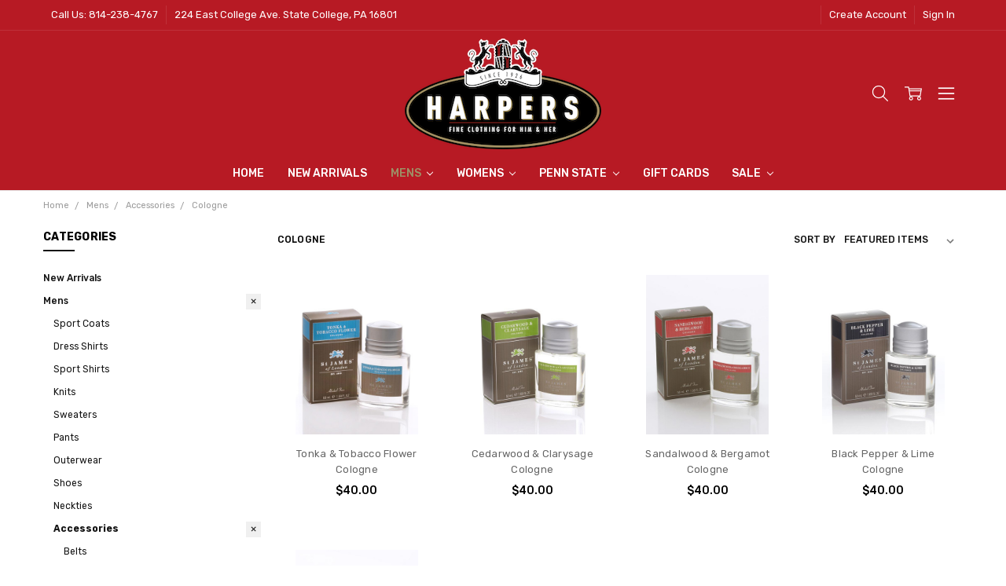

--- FILE ---
content_type: text/html; charset=UTF-8
request_url: https://harpersstatecollege.com/mens/accessories/cologne/
body_size: 28295
content:

<!DOCTYPE html>
<html class="no-js" lang="en">
    <head>
        <title>Cologne - Harpers</title>
        <link rel="dns-prefetch preconnect" href="https://cdn11.bigcommerce.com/s-5pywdu4iq7" crossorigin><link rel="dns-prefetch preconnect" href="https://fonts.googleapis.com/" crossorigin><link rel="dns-prefetch preconnect" href="https://fonts.gstatic.com/" crossorigin>
        <meta name="keywords" content="St James of London, St James of London State College, Fulton &amp; Roark, Fulton &amp; Roark State College, Men&#039;s Cologne State College"><meta name="description" content="Shop Mens Cologne at Harpers. A State College tradition since 1926."><link rel='canonical' href='https://harpersstatecollege.com/mens/accessories/cologne/' /><meta name='platform' content='bigcommerce.stencil' />
        
        

        <link href="https://cdn11.bigcommerce.com/s-5pywdu4iq7/product_images/dog%20in%20circle.png?t=1658524570" rel="shortcut icon">
        <meta name="viewport" content="width=device-width, initial-scale=1, maximum-scale=1">
        <script>
            // Change document class from no-js to js so we can detect this in css
            document.documentElement.className = document.documentElement.className.replace('no-js', 'js');
        </script>

        <script>
    function browserSupportsAllFeatures() {
        return window.Promise
            && window.fetch
            && window.URL
            && window.URLSearchParams
            && window.WeakMap
            // object-fit support
            && ('objectFit' in document.documentElement.style);
    }

    function loadScript(src) {
        var js = document.createElement('script');
        js.src = src;
        js.onerror = function () {
            console.error('Failed to load polyfill script ' + src);
        };
        document.head.appendChild(js);
    }

    if (!browserSupportsAllFeatures()) {
        loadScript('https://cdn11.bigcommerce.com/s-5pywdu4iq7/stencil/6812c8d0-96b2-013b-a3d4-32323d8838b2/e/77e18620-96b3-013b-aa3a-3e447b7b6a81/dist/theme-bundle.polyfills.js');
    }
</script>
        <script>
            window.lazySizesConfig = window.lazySizesConfig || {};
            window.lazySizesConfig.loadMode = 1;
        </script>
        <script async src="https://cdn11.bigcommerce.com/s-5pywdu4iq7/stencil/6812c8d0-96b2-013b-a3d4-32323d8838b2/e/77e18620-96b3-013b-aa3a-3e447b7b6a81/dist/theme-bundle.head_async.js"></script>

        <script src="https://ajax.googleapis.com/ajax/libs/webfont/1.6.26/webfont.js"></script>

        <script>
            WebFont.load({
                custom: {
                    families: ['Karla', 'Roboto', 'Source Sans Pro', 'Open Sans', 'Poppins', 'Rubik']
                },
                classes: false
            });
        </script>

            <link href="https://fonts.googleapis.com/css?family=Rubik:500,400,400i,500i,700,700i%7COpen+Sans:700&display=swap" rel="stylesheet">
            <link data-stencil-stylesheet href="https://cdn11.bigcommerce.com/s-5pywdu4iq7/stencil/6812c8d0-96b2-013b-a3d4-32323d8838b2/e/77e18620-96b3-013b-aa3a-3e447b7b6a81/css/theme-2126e950-d552-013e-67db-227b0696a291.css" rel="stylesheet">


         

        <!-- Start Tracking Code for analytics_facebook -->

<script>
!function(f,b,e,v,n,t,s){if(f.fbq)return;n=f.fbq=function(){n.callMethod?n.callMethod.apply(n,arguments):n.queue.push(arguments)};if(!f._fbq)f._fbq=n;n.push=n;n.loaded=!0;n.version='2.0';n.queue=[];t=b.createElement(e);t.async=!0;t.src=v;s=b.getElementsByTagName(e)[0];s.parentNode.insertBefore(t,s)}(window,document,'script','https://connect.facebook.net/en_US/fbevents.js');

fbq('set', 'autoConfig', 'false', '852089499319069');
fbq('dataProcessingOptions', ['LDU'], 0, 0);
fbq('init', '852089499319069', {"external_id":"7fd5f363-2570-4016-83e1-c8326d0151bc"});
fbq('set', 'agent', 'bigcommerce', '852089499319069');

function trackEvents() {
    var pathName = window.location.pathname;

    fbq('track', 'PageView', {}, "");

    // Search events start -- only fire if the shopper lands on the /search.php page
    if (pathName.indexOf('/search.php') === 0 && getUrlParameter('search_query')) {
        fbq('track', 'Search', {
            content_type: 'product_group',
            content_ids: [],
            search_string: getUrlParameter('search_query')
        });
    }
    // Search events end

    // Wishlist events start -- only fire if the shopper attempts to add an item to their wishlist
    if (pathName.indexOf('/wishlist.php') === 0 && getUrlParameter('added_product_id')) {
        fbq('track', 'AddToWishlist', {
            content_type: 'product_group',
            content_ids: []
        });
    }
    // Wishlist events end

    // Lead events start -- only fire if the shopper subscribes to newsletter
    if (pathName.indexOf('/subscribe.php') === 0 && getUrlParameter('result') === 'success') {
        fbq('track', 'Lead', {});
    }
    // Lead events end

    // Registration events start -- only fire if the shopper registers an account
    if (pathName.indexOf('/login.php') === 0 && getUrlParameter('action') === 'account_created') {
        fbq('track', 'CompleteRegistration', {}, "");
    }
    // Registration events end

    

    function getUrlParameter(name) {
        var cleanName = name.replace(/[\[]/, '\[').replace(/[\]]/, '\]');
        var regex = new RegExp('[\?&]' + cleanName + '=([^&#]*)');
        var results = regex.exec(window.location.search);
        return results === null ? '' : decodeURIComponent(results[1].replace(/\+/g, ' '));
    }
}

if (window.addEventListener) {
    window.addEventListener("load", trackEvents, false)
}
</script>
<noscript><img height="1" width="1" style="display:none" alt="null" src="https://www.facebook.com/tr?id=852089499319069&ev=PageView&noscript=1&a=plbigcommerce1.2&eid="/></noscript>

<!-- End Tracking Code for analytics_facebook -->

<!-- Start Tracking Code for analytics_googleanalytics -->

<script async src="https://www.googletagmanager.com/gtag/js?id=UA-35816908-2"></script>
<script>
window.dataLayer = window.dataLayer || [];
function gtag(){dataLayer.push(arguments);}
gtag('js', new Date());
gtag('config', 'UA-35816908-2');

function trackEcommerce() {
    function gaAddTrans(orderID, store, total, tax, shipping, city, state, country, currency, channelInfo) {
        var transaction = {
            id: orderID,
            affiliation: store,
            revenue: total,
            tax: tax,
            shipping: shipping,
            city: city,
            state: state,
            country: country
        };

        if (currency) {
            transaction.currency = currency;
        }

        ga('ecommerce:addTransaction', transaction);
    }
    
    function gaAddItems(orderID, sku, product, variation, price, qty) {
        ga('ecommerce:addItem', {
            id: orderID,
            sku: sku,
            name: product,
            category: variation,
            price: price,
            quantity: qty
        });
    }

    function gaTrackTrans() {
        ga('ecommerce:send');
    }

    function gtagAddTrans(orderID, store, total, tax, shipping, city, state, country, currency, channelInfo) {
        this.transaction = {
            transaction_id: orderID,
            affiliation: store,
            value: total,
            tax: tax,
            shipping: shipping,
            items: []
        };

        if (currency) {
            this.transaction.currency = currency;
        }
    }

    function gtagAddItem(orderID, sku, product, variation, price, qty) {
        this.transaction.items.push({
            id: sku,
            name: product,
            category: variation,
            price: price,
            quantity: qty
        });
    }

    function gtagTrackTrans() {
        gtag('event', 'purchase', this.transaction);        
        this.transaction = null;
    }

    if (typeof gtag === 'function') {
        this._addTrans = gtagAddTrans;
        this._addItem = gtagAddItem;
        this._trackTrans = gtagTrackTrans;
    } else if (typeof ga === 'function') {
        this._addTrans = gaAddTrans;
        this._addItem = gaAddItems;
        this._trackTrans = gaTrackTrans;
    }
}

var pageTracker = new trackEcommerce();

</script>

<!-- End Tracking Code for analytics_googleanalytics -->

<!-- Start Tracking Code for analytics_googleanalytics4 -->

<script data-cfasync="false" src="https://cdn11.bigcommerce.com/shared/js/google_analytics4_bodl_subscribers-358423becf5d870b8b603a81de597c10f6bc7699.js" integrity="sha256-gtOfJ3Avc1pEE/hx6SKj/96cca7JvfqllWA9FTQJyfI=" crossorigin="anonymous"></script>
<script data-cfasync="false">
  (function () {
    window.dataLayer = window.dataLayer || [];

    function gtag(){
        dataLayer.push(arguments);
    }

    function initGA4(event) {
         function setupGtag() {
            function configureGtag() {
                gtag('js', new Date());
                gtag('set', 'developer_id.dMjk3Nj', true);
                gtag('config', 'G-QZ5GJJZK7C');
            }

            var script = document.createElement('script');

            script.src = 'https://www.googletagmanager.com/gtag/js?id=G-QZ5GJJZK7C';
            script.async = true;
            script.onload = configureGtag;

            document.head.appendChild(script);
        }

        setupGtag();

        if (typeof subscribeOnBodlEvents === 'function') {
            subscribeOnBodlEvents('G-QZ5GJJZK7C', false);
        }

        window.removeEventListener(event.type, initGA4);
    }

    

    var eventName = document.readyState === 'complete' ? 'consentScriptsLoaded' : 'DOMContentLoaded';
    window.addEventListener(eventName, initGA4, false);
  })()
</script>

<!-- End Tracking Code for analytics_googleanalytics4 -->

<!-- Start Tracking Code for analytics_siteverification -->

<meta name="google-site-verification" content="GuyLS27wcc5feh9JM3ATLdReKYVnpP4PodkLrm_rD8I" />
<meta name="facebook-domain-verification" content="p9nhm7002g7rbcmfvu5gvsveivantr" />

<!-- Start Bing Tracking -->
<script>(function(w,d,t,r,u){var f,n,i;w[u]=w[u]||[],f=function(){var o={ti:"187026479"};o.q=w[u],w[u]=new UET(o),w[u].push("pageLoad")},n=d.createElement(t),n.src=r,n.async=1,n.onload=n.onreadystatechange=function(){var s=this.readyState;s&&s!=="loaded"&&s!=="complete"||(f(),n.onload=n.onreadystatechange=null)},i=d.getElementsByTagName(t)[0],i.parentNode.insertBefore(n,i)})(window,document,"script","//bat.bing.com/bat.js","uetq");</script>
<!-- End Bing Tracking -->

<!-- End Tracking Code for analytics_siteverification -->


<script type="text/javascript" src="https://checkout-sdk.bigcommerce.com/v1/loader.js" defer ></script>
<script type="text/javascript">
fbq('track', 'ViewCategory', {"content_ids":[],"content_type":"product_group","content_category":"Cologne"});
</script>
<script type="text/javascript">
var BCData = {};
</script>

 <script data-cfasync="false" src="https://microapps.bigcommerce.com/bodl-events/1.9.4/index.js" integrity="sha256-Y0tDj1qsyiKBRibKllwV0ZJ1aFlGYaHHGl/oUFoXJ7Y=" nonce="" crossorigin="anonymous"></script>
 <script data-cfasync="false" nonce="">

 (function() {
    function decodeBase64(base64) {
       const text = atob(base64);
       const length = text.length;
       const bytes = new Uint8Array(length);
       for (let i = 0; i < length; i++) {
          bytes[i] = text.charCodeAt(i);
       }
       const decoder = new TextDecoder();
       return decoder.decode(bytes);
    }
    window.bodl = JSON.parse(decodeBase64("[base64]"));
 })()

 </script>

<script nonce="">
(function () {
    var xmlHttp = new XMLHttpRequest();

    xmlHttp.open('POST', 'https://bes.gcp.data.bigcommerce.com/nobot');
    xmlHttp.setRequestHeader('Content-Type', 'application/json');
    xmlHttp.send('{"store_id":"1000687037","timezone_offset":"-5.0","timestamp":"2026-01-23T21:13:42.93104800Z","visit_id":"4c324ac9-cf22-4a8c-9256-37094c9ec2bc","channel_id":1}');
})();
</script>

        

        
        
        
        
        
        
        
        
        
        
        
        
        
        <!-- snippet location htmlhead -->
    </head>
    <body class="navigation-hover page-type-category
        theme-show-outstock-badge
        
        
        ">    
        
        <!-- snippet location header -->
        <svg data-src="https://cdn11.bigcommerce.com/s-5pywdu4iq7/stencil/6812c8d0-96b2-013b-a3d4-32323d8838b2/e/77e18620-96b3-013b-aa3a-3e447b7b6a81/img/icon-sprite.svg" class="icons-svg-sprite"></svg>
        <!--  -->


        
<header class="header" role="banner">
    <!--
    <a class="mobileMenu-toggle" data-mobile-menu-toggle="menu">
        <span class="mobileMenu-toggleIcon">Toggle menu</span>
    </a>
    -->

    <div class="header-top">
        <div class="header-top-container">
            <ul class="header-top-list">
                            <li class="header-top-item header-top-item--phone"><a class="header-top-action" href="tel:814-238-4767">Call Us: 814-238-4767</a></li>
                
                <li class="header-top-item header-top-item--address"><a class="header-top-action">224 East College Ave.
State College, PA 16801</a></li>


                    <li class="header-top-item header-top-item--createAccount">
                        <a class="header-top-action" href="/login.php?action=create_account">Create Account</a>
                    </li>
                    <li class="header-top-item header-top-item--login">
                            <a class="header-top-action" data-collapsible="navUser-more-panel" data-group-collapsible="main">Sign In</a>
                    </li>
            </ul>
        </div>
    </div>

    <div class="header-main">
        <div class="header-main-container header-main-container--top">
                <div class="header-logo header-logo--top">
                    <a href="https://harpersstatecollege.com/">
            <div class="header-logo-image-container">
                <img class="header-logo-image" src="https://cdn11.bigcommerce.com/s-5pywdu4iq7/images/stencil/250x141/harpers_best_logo_1662410315__22820.original.png" alt="Harpers" title="Harpers">
            </div>
</a>
                </div>

            <div class="navPages-container" id="menu" data-menu>
                <p class="navPages-container-heading"><span class="navPages-container-heading-ellipse">More</span></p>
                <a class="mobile-panel-close" data-mobile-menu-toggle="menu" href="#"><svg><use xlink:href="#icon-close" aria-hidden="true" /></svg></a>
                <nav class="navPages">
    <ul class="navPages-list navPages-list--main navPages-list-depth-max" id="navPages-main">
        <li class="navPages-item navPages-item--home">
            <a class="navPages-action" href="https://harpersstatecollege.com/">Home</a>
        </li>
            <li class="navPages-item navPages-item--category">
                    <a class="navPages-action" href="https://harpersstatecollege.com/shop/new-arrivals/">New Arrivals</a>
            </li>
            <li class="navPages-item navPages-item--category">
                    <a class="navPages-action navPages-action-depth-max has-subMenu is-root activePage" href="https://harpersstatecollege.com/shop-mens/" data-collapsible="navPages-42"
            data-collapsible-disabled-breakpoint="large"
            data-collapsible-disabled-state="open"
            data-collapsible-enabled-state="closed"
    >
        Mens <i class="icon navPages-action-moreIcon" aria-hidden="true"><svg><use xlink:href="#icon-chevron-down" /></svg></i>
    </a>
    <div class="navPage-subMenu navPage-subMenu-horizontal" id="navPages-42" aria-hidden="true" tabindex="-1">
    <ul class="navPage-subMenu-list">
        <li class="navPage-subMenu-item-parent">
            <a class="navPage-subMenu-action navPages-action navPages-action-depth-max" href="https://harpersstatecollege.com/shop-mens/"><span class='navPage--viewAll'>All </span>Mens</a>
        </li>
            <li class="navPage-subMenu-item-child">
                    <a class="navPage-subMenu-action navPages-action" href="https://harpersstatecollege.com/shop/mens-apparel/sport-coats/">Sport Coats</a>
            </li>
            <li class="navPage-subMenu-item-child">
                    <a class="navPage-subMenu-action navPages-action" href="https://harpersstatecollege.com/shop/mens-apparel/dress-shirts/">Dress Shirts</a>
            </li>
            <li class="navPage-subMenu-item-child">
                    <a class="navPage-subMenu-action navPages-action" href="https://harpersstatecollege.com/shop/mens-apparel/sport-shirts/">Sport Shirts</a>
            </li>
            <li class="navPage-subMenu-item-child">
                    <a class="navPage-subMenu-action navPages-action" href="https://harpersstatecollege.com/shop/mens-apparel/knits/">Knits</a>
            </li>
            <li class="navPage-subMenu-item-child">
                    <a class="navPage-subMenu-action navPages-action" href="https://harpersstatecollege.com/sweaters-harpers/">Sweaters</a>
            </li>
            <li class="navPage-subMenu-item-child">
                    <a class="navPage-subMenu-action navPages-action" href="https://harpersstatecollege.com/pants-harpers/">Pants</a>
            </li>
            <li class="navPage-subMenu-item-child">
                    <a class="navPage-subMenu-action navPages-action" href="https://harpersstatecollege.com/shop/mens-apparel/outerwear/">Outerwear</a>
            </li>
            <li class="navPage-subMenu-item-child">
                    <a class="navPage-subMenu-action navPages-action" href="https://harpersstatecollege.com/shop/mens-apparel/shoes/">Shoes</a>
            </li>
            <li class="navPage-subMenu-item-child">
                    <a class="navPage-subMenu-action navPages-action" href="https://harpersstatecollege.com/shop/mens-apparel/neckties/">Neckties</a>
            </li>
            <li class="navPage-subMenu-item-child">
                    <a class="navPage-subMenu-action navPages-action navPages-action-depth-max has-subMenu activePage" href="https://harpersstatecollege.com/shop/mens-apparel/accessories" data-collapsible="navPages-45"
                            data-collapsible-disabled-breakpoint="large"
                            data-collapsible-disabled-state="open"
                            data-collapsible-enabled-state="closed"
                    >
                        Accessories <i class="icon navPages-action-moreIcon" aria-hidden="true"><svg><use xlink:href="#icon-chevron-down" /></svg></i>
                    </a>
                    <div class="navPage-subMenu navPage-subMenu-horizontal" id="navPages-45" aria-hidden="true" tabindex="-1">
    <ul class="navPage-subMenu-list">
        <li class="navPage-subMenu-item-parent">
            <a class="navPage-subMenu-action navPages-action navPages-action-depth-max" href="https://harpersstatecollege.com/shop/mens-apparel/accessories"><span class='navPage--viewAll'>All </span>Accessories</a>
        </li>
            <li class="navPage-subMenu-item-child">
                    <a class="navPage-subMenu-action navPages-action" href="https://harpersstatecollege.com/mens/accessories/belts/">Belts</a>
            </li>
            <li class="navPage-subMenu-item-child">
                    <a class="navPage-subMenu-action navPages-action activePage" href="https://harpersstatecollege.com/mens/accessories/cologne/">Cologne</a>
            </li>
            <li class="navPage-subMenu-item-child">
                    <a class="navPage-subMenu-action navPages-action" href="https://harpersstatecollege.com/mens/accessories/hats/">Hats</a>
            </li>
            <li class="navPage-subMenu-item-child">
                    <a class="navPage-subMenu-action navPages-action" href="https://harpersstatecollege.com/mens/accessories/socks/">Socks</a>
            </li>
            <li class="navPage-subMenu-item-child">
                    <a class="navPage-subMenu-action navPages-action" href="https://harpersstatecollege.com/mens/accessories/sunglasses/">Sunglasses</a>
            </li>
            <li class="navPage-subMenu-item-child">
                    <a class="navPage-subMenu-action navPages-action" href="https://harpersstatecollege.com/mens/accessories/wallets/">Wallets</a>
            </li>
            <li class="navPage-subMenu-item-child">
                    <a class="navPage-subMenu-action navPages-action" href="https://harpersstatecollege.com/mens/accessories/watches-jewelry/">Watches &amp; Jewelry</a>
            </li>
            <li class="navPage-subMenu-item-child">
                    <a class="navPage-subMenu-action navPages-action" href="https://harpersstatecollege.com/mens/accessories/winter-accessories/">Winter Accessories</a>
            </li>
    </ul>
</div>
            </li>
            <li class="navPage-subMenu-item-child">
                    <a class="navPage-subMenu-action navPages-action" href="https://harpersstatecollege.com/mens/sale/">Sale</a>
            </li>
    </ul>
</div>
            </li>
            <li class="navPages-item navPages-item--category">
                    <a class="navPages-action navPages-action-depth-max has-subMenu is-root" href="https://harpersstatecollege.com/shop-womens/" data-collapsible="navPages-43"
            data-collapsible-disabled-breakpoint="large"
            data-collapsible-disabled-state="open"
            data-collapsible-enabled-state="closed"
    >
        Womens <i class="icon navPages-action-moreIcon" aria-hidden="true"><svg><use xlink:href="#icon-chevron-down" /></svg></i>
    </a>
    <div class="navPage-subMenu navPage-subMenu-horizontal" id="navPages-43" aria-hidden="true" tabindex="-1">
    <ul class="navPage-subMenu-list">
        <li class="navPage-subMenu-item-parent">
            <a class="navPage-subMenu-action navPages-action navPages-action-depth-max" href="https://harpersstatecollege.com/shop-womens/"><span class='navPage--viewAll'>All </span>Womens</a>
        </li>
            <li class="navPage-subMenu-item-child">
                    <a class="navPage-subMenu-action navPages-action" href="https://harpersstatecollege.com/shop/womens-apparel/blouses-tops/">Blouses &amp; Tops</a>
            </li>
            <li class="navPage-subMenu-item-child">
                    <a class="navPage-subMenu-action navPages-action" href="https://harpersstatecollege.com/shop/womens-apparel/dresses-skirts/">Dresses &amp; Skirts</a>
            </li>
            <li class="navPage-subMenu-item-child">
                    <a class="navPage-subMenu-action navPages-action" href="https://harpersstatecollege.com/shop/womens-apparel/jackets/">Jackets</a>
            </li>
            <li class="navPage-subMenu-item-child">
                    <a class="navPage-subMenu-action navPages-action" href="https://harpersstatecollege.com/shop/womens-apparel/pants/">Pants</a>
            </li>
            <li class="navPage-subMenu-item-child">
                    <a class="navPage-subMenu-action navPages-action" href="https://harpersstatecollege.com/shop/womens-apparel/sweaters/">Sweaters</a>
            </li>
            <li class="navPage-subMenu-item-child">
                    <a class="navPage-subMenu-action navPages-action" href="https://harpersstatecollege.com/shop/womens-apparel/accessories/">Accessories</a>
            </li>
            <li class="navPage-subMenu-item-child">
                    <a class="navPage-subMenu-action navPages-action" href="https://harpersstatecollege.com/shop/womens-apparel/jewelry/">Jewelry</a>
            </li>
            <li class="navPage-subMenu-item-child">
                    <a class="navPage-subMenu-action navPages-action" href="https://harpersstatecollege.com/womens/sale/">Sale</a>
            </li>
    </ul>
</div>
            </li>
            <li class="navPages-item navPages-item--category">
                    <a class="navPages-action navPages-action-depth-max has-subMenu is-root" href="https://harpersstatecollege.com/shop-penn-state/" data-collapsible="navPages-26"
            data-collapsible-disabled-breakpoint="large"
            data-collapsible-disabled-state="open"
            data-collapsible-enabled-state="closed"
    >
        Penn State <i class="icon navPages-action-moreIcon" aria-hidden="true"><svg><use xlink:href="#icon-chevron-down" /></svg></i>
    </a>
    <div class="navPage-subMenu navPage-subMenu-horizontal" id="navPages-26" aria-hidden="true" tabindex="-1">
    <ul class="navPage-subMenu-list">
        <li class="navPage-subMenu-item-parent">
            <a class="navPage-subMenu-action navPages-action navPages-action-depth-max" href="https://harpersstatecollege.com/shop-penn-state/"><span class='navPage--viewAll'>All </span>Penn State</a>
        </li>
            <li class="navPage-subMenu-item-child">
                    <a class="navPage-subMenu-action navPages-action navPages-action-depth-max has-subMenu" href="https://harpersstatecollege.com/shop/shop-penn-state/mens-penn-state/" data-collapsible="navPages-27"
                            data-collapsible-disabled-breakpoint="large"
                            data-collapsible-disabled-state="open"
                            data-collapsible-enabled-state="closed"
                    >
                        Mens Penn State <i class="icon navPages-action-moreIcon" aria-hidden="true"><svg><use xlink:href="#icon-chevron-down" /></svg></i>
                    </a>
                    <div class="navPage-subMenu navPage-subMenu-horizontal" id="navPages-27" aria-hidden="true" tabindex="-1">
    <ul class="navPage-subMenu-list">
        <li class="navPage-subMenu-item-parent">
            <a class="navPage-subMenu-action navPages-action navPages-action-depth-max" href="https://harpersstatecollege.com/shop/shop-penn-state/mens-penn-state/"><span class='navPage--viewAll'>All </span>Mens Penn State</a>
        </li>
            <li class="navPage-subMenu-item-child">
                    <a class="navPage-subMenu-action navPages-action" href="https://harpersstatecollege.com/shop/shop-penn-state/mens-penn-state/penn-state-outerwear/">Penn State Outerwear</a>
            </li>
            <li class="navPage-subMenu-item-child">
                    <a class="navPage-subMenu-action navPages-action" href="https://harpersstatecollege.com/shop/shop-penn-state/mens-penn-state/penn-state-pants-shorts/">Penn State Pants &amp; Shorts</a>
            </li>
            <li class="navPage-subMenu-item-child">
                    <a class="navPage-subMenu-action navPages-action" href="https://harpersstatecollege.com/shop/shop-penn-state/mens-penn-state/penn-state-quarter-zips-hoodies/">Penn State Quarter Zips &amp; Hoodies</a>
            </li>
            <li class="navPage-subMenu-item-child">
                    <a class="navPage-subMenu-action navPages-action" href="https://harpersstatecollege.com/shop/shop-penn-state/mens-penn-state/penn-state-shirts-polos/">Penn State Shirts &amp; Polos</a>
            </li>
            <li class="navPage-subMenu-item-child">
                    <a class="navPage-subMenu-action navPages-action" href="https://harpersstatecollege.com/shop/shop-penn-state/mens-penn-state/penn-state-sweaters/">Penn State Sweaters</a>
            </li>
            <li class="navPage-subMenu-item-child">
                    <a class="navPage-subMenu-action navPages-action" href="https://harpersstatecollege.com/shop/shop-penn-state/mens-penn-state/penn-state-t-shirts/">Penn State T-Shirts</a>
            </li>
            <li class="navPage-subMenu-item-child">
                    <a class="navPage-subMenu-action navPages-action" href="https://harpersstatecollege.com/penn-state/mens-penn-state/sale/">Sale</a>
            </li>
    </ul>
</div>
            </li>
            <li class="navPage-subMenu-item-child">
                    <a class="navPage-subMenu-action navPages-action navPages-action-depth-max has-subMenu" href="https://harpersstatecollege.com/shop/shop-penn-state/womens-penn-state/" data-collapsible="navPages-28"
                            data-collapsible-disabled-breakpoint="large"
                            data-collapsible-disabled-state="open"
                            data-collapsible-enabled-state="closed"
                    >
                        Womens Penn State <i class="icon navPages-action-moreIcon" aria-hidden="true"><svg><use xlink:href="#icon-chevron-down" /></svg></i>
                    </a>
                    <div class="navPage-subMenu navPage-subMenu-horizontal" id="navPages-28" aria-hidden="true" tabindex="-1">
    <ul class="navPage-subMenu-list">
        <li class="navPage-subMenu-item-parent">
            <a class="navPage-subMenu-action navPages-action navPages-action-depth-max" href="https://harpersstatecollege.com/shop/shop-penn-state/womens-penn-state/"><span class='navPage--viewAll'>All </span>Womens Penn State</a>
        </li>
            <li class="navPage-subMenu-item-child">
                    <a class="navPage-subMenu-action navPages-action" href="https://harpersstatecollege.com/penn-state/womens-penn-state/penn-state-blouses/">Penn State Blouses</a>
            </li>
            <li class="navPage-subMenu-item-child">
                    <a class="navPage-subMenu-action navPages-action" href="https://harpersstatecollege.com/penn-state/womens-penn-state/penn-state-dresses-skirts/">Penn State Dresses &amp; Skirts</a>
            </li>
            <li class="navPage-subMenu-item-child">
                    <a class="navPage-subMenu-action navPages-action" href="https://harpersstatecollege.com/shop/shop-penn-state/womens-penn-state/penn-state-outerwear/">Penn State Outerwear</a>
            </li>
            <li class="navPage-subMenu-item-child">
                    <a class="navPage-subMenu-action navPages-action" href="https://harpersstatecollege.com/shop/shop-penn-state/womens-penn-state/penn-state-quarter-zips-hoodies/">Penn State Quarter Zips &amp; Hoodies</a>
            </li>
            <li class="navPage-subMenu-item-child">
                    <a class="navPage-subMenu-action navPages-action" href="https://harpersstatecollege.com/penn-state/womens-penn-state/penn-state-shorts-pants/">Penn State Shorts &amp; Pants</a>
            </li>
            <li class="navPage-subMenu-item-child">
                    <a class="navPage-subMenu-action navPages-action" href="https://harpersstatecollege.com/shop/shop-penn-state/womens-penn-state/penn-state-sweaters/">Penn State Sweaters</a>
            </li>
            <li class="navPage-subMenu-item-child">
                    <a class="navPage-subMenu-action navPages-action" href="https://harpersstatecollege.com/shop/shop-penn-state/womens-penn-state/penn-state-t-shirts/">Penn State T-Shirts</a>
            </li>
            <li class="navPage-subMenu-item-child">
                    <a class="navPage-subMenu-action navPages-action" href="https://harpersstatecollege.com/penn-state/womens-penn-state/sale/">Sale</a>
            </li>
    </ul>
</div>
            </li>
            <li class="navPage-subMenu-item-child">
                    <a class="navPage-subMenu-action navPages-action" href="https://harpersstatecollege.com/shop-penn-state/hats/">Penn State Hats</a>
            </li>
            <li class="navPage-subMenu-item-child">
                    <a class="navPage-subMenu-action navPages-action navPages-action-depth-max has-subMenu" href="https://harpersstatecollege.com/shop/shop-penn-state/penn-state-accessories/" data-collapsible="navPages-38"
                            data-collapsible-disabled-breakpoint="large"
                            data-collapsible-disabled-state="open"
                            data-collapsible-enabled-state="closed"
                    >
                        Penn State Accessories <i class="icon navPages-action-moreIcon" aria-hidden="true"><svg><use xlink:href="#icon-chevron-down" /></svg></i>
                    </a>
                    <div class="navPage-subMenu navPage-subMenu-horizontal" id="navPages-38" aria-hidden="true" tabindex="-1">
    <ul class="navPage-subMenu-list">
        <li class="navPage-subMenu-item-parent">
            <a class="navPage-subMenu-action navPages-action navPages-action-depth-max" href="https://harpersstatecollege.com/shop/shop-penn-state/penn-state-accessories/"><span class='navPage--viewAll'>All </span>Penn State Accessories</a>
        </li>
            <li class="navPage-subMenu-item-child">
                    <a class="navPage-subMenu-action navPages-action" href="https://harpersstatecollege.com/penn-state/penn-state-accessories/penn-state-bags-bag-straps/">Penn State Bags &amp; Bag Straps</a>
            </li>
            <li class="navPage-subMenu-item-child">
                    <a class="navPage-subMenu-action navPages-action" href="https://harpersstatecollege.com/penn-state/penn-state-accessories/penn-state-belts/">Penn State Belts</a>
            </li>
            <li class="navPage-subMenu-item-child">
                    <a class="navPage-subMenu-action navPages-action" href="https://harpersstatecollege.com/penn-state/penn-state-accessories/penn-state-drinkware/">Penn State Drinkware</a>
            </li>
            <li class="navPage-subMenu-item-child">
                    <a class="navPage-subMenu-action navPages-action" href="https://harpersstatecollege.com/penn-state/penn-state-accessories/penn-state-home/">Penn State Home</a>
            </li>
            <li class="navPage-subMenu-item-child">
                    <a class="navPage-subMenu-action navPages-action" href="https://harpersstatecollege.com/penn-state/penn-state-accessories/penn-state-keychains/">Penn State Keychains</a>
            </li>
            <li class="navPage-subMenu-item-child">
                    <a class="navPage-subMenu-action navPages-action" href="https://harpersstatecollege.com/penn-state/penn-state-accessories/penn-state-socks/">Penn State Socks</a>
            </li>
            <li class="navPage-subMenu-item-child">
                    <a class="navPage-subMenu-action navPages-action" href="https://harpersstatecollege.com/penn-state/penn-state-accessories/penn-state-ties/">Penn State Ties</a>
            </li>
            <li class="navPage-subMenu-item-child">
                    <a class="navPage-subMenu-action navPages-action" href="https://harpersstatecollege.com/penn-state/penn-state-accessories/penn-state-wallets/">Penn State Wallets</a>
            </li>
            <li class="navPage-subMenu-item-child">
                    <a class="navPage-subMenu-action navPages-action" href="https://harpersstatecollege.com/penn-state/penn-state-accessories/penn-state-watches-jewelry/">Penn State Watches &amp; Jewelry</a>
            </li>
            <li class="navPage-subMenu-item-child">
                    <a class="navPage-subMenu-action navPages-action" href="https://harpersstatecollege.com/penn-state/penn-state-accessories/penn-state-winter/">Penn State Winter</a>
            </li>
    </ul>
</div>
            </li>
            <li class="navPage-subMenu-item-child">
                    <a class="navPage-subMenu-action navPages-action navPages-action-depth-max has-subMenu" href="https://harpersstatecollege.com/shop/shop-penn-state/harpers-varsity-club/" data-collapsible="navPages-82"
                            data-collapsible-disabled-breakpoint="large"
                            data-collapsible-disabled-state="open"
                            data-collapsible-enabled-state="closed"
                    >
                        Harper&#x27;s Varsity Club <i class="icon navPages-action-moreIcon" aria-hidden="true"><svg><use xlink:href="#icon-chevron-down" /></svg></i>
                    </a>
                    <div class="navPage-subMenu navPage-subMenu-horizontal" id="navPages-82" aria-hidden="true" tabindex="-1">
    <ul class="navPage-subMenu-list">
        <li class="navPage-subMenu-item-parent">
            <a class="navPage-subMenu-action navPages-action navPages-action-depth-max" href="https://harpersstatecollege.com/shop/shop-penn-state/harpers-varsity-club/"><span class='navPage--viewAll'>All </span>Harper's Varsity Club</a>
        </li>
            <li class="navPage-subMenu-item-child">
                    <a class="navPage-subMenu-action navPages-action" href="https://harpersstatecollege.com/harpers-varsity-club/hats/">Hats</a>
            </li>
            <li class="navPage-subMenu-item-child">
                    <a class="navPage-subMenu-action navPages-action" href="https://harpersstatecollege.com/harpers-varsity-club/t-shirts/">T-Shirts</a>
            </li>
    </ul>
</div>
            </li>
    </ul>
</div>
            </li>
            <li class="navPages-item navPages-item--category">
                    <a class="navPages-action" href="https://harpersstatecollege.com/harpers-state-college-gift-cards/">Gift Cards</a>
            </li>
            <li class="navPages-item navPages-item--category">
                    <a class="navPages-action navPages-action-depth-max has-subMenu is-root" href="https://harpersstatecollege.com/shop/sale/" data-collapsible="navPages-72"
            data-collapsible-disabled-breakpoint="large"
            data-collapsible-disabled-state="open"
            data-collapsible-enabled-state="closed"
    >
        Sale <i class="icon navPages-action-moreIcon" aria-hidden="true"><svg><use xlink:href="#icon-chevron-down" /></svg></i>
    </a>
    <div class="navPage-subMenu navPage-subMenu-horizontal" id="navPages-72" aria-hidden="true" tabindex="-1">
    <ul class="navPage-subMenu-list">
        <li class="navPage-subMenu-item-parent">
            <a class="navPage-subMenu-action navPages-action navPages-action-depth-max" href="https://harpersstatecollege.com/shop/sale/"><span class='navPage--viewAll'>All </span>Sale</a>
        </li>
            <li class="navPage-subMenu-item-child">
                    <a class="navPage-subMenu-action navPages-action" href="https://harpersstatecollege.com/shop/sale/mens-sale/">Mens Sale</a>
            </li>
            <li class="navPage-subMenu-item-child">
                    <a class="navPage-subMenu-action navPages-action" href="https://harpersstatecollege.com/shop/sale/womens-sale/">Womens Sale</a>
            </li>
            <li class="navPage-subMenu-item-child">
                    <a class="navPage-subMenu-action navPages-action" href="https://harpersstatecollege.com/penn-state-sale/">Penn State Sale</a>
            </li>
    </ul>
</div>
            </li>
            <li class="navPages-item navPages-item-page u-hiddenVisually-desktop">
                    <a class="navPages-action is-root" href="https://harpersstatecollege.com/tailor-shop/">TAILOR SHOP</a>
            </li>
            <li class="navPages-item navPages-item-page u-hiddenVisually-desktop">
                    <a class="navPages-action is-root" href="https://harpersstatecollege.com/custom-shop/">MADE TO MEASURE &amp; CUSTOM CLOTHING</a>
            </li>
            <li class="navPages-item navPages-item-page u-hiddenVisually-desktop">
                    <a class="navPages-action is-root" href="https://harpersstatecollege.com/personal-shopper-service/">PERSONAL SHOPPER SERVICE</a>
            </li>
            <li class="navPages-item navPages-item-page u-hiddenVisually-desktop">
                    <a class="navPages-action is-root" href="https://harpersstatecollege.com/harpers-career-suit-packages/">SUIT PACKAGES</a>
            </li>
            <li class="navPages-item navPages-item-page u-hiddenVisually-desktop">
                    <a class="navPages-action is-root" href="https://harpersstatecollege.com/tuxedos-weddings/">TUXEDO RENTALS &amp; WEDDINGS</a>
            </li>
            <li class="navPages-item navPages-item-page u-hiddenVisually-desktop">
                    <a class="navPages-action is-root" href="https://harpersstatecollege.com/about-our-mens-department/">MENS DEPARTMENT</a>
            </li>
            <li class="navPages-item navPages-item-page u-hiddenVisually-desktop">
                    <a class="navPages-action is-root" href="https://harpersstatecollege.com/about-our-womens-department/">WOMENS DEPARTMENT</a>
            </li>
            <li class="navPages-item navPages-item-page u-hiddenVisually-desktop">
                    <a class="navPages-action is-root" href="https://harpersstatecollege.com/about/">ABOUT US</a>
            </li>
            <li class="navPages-item navPages-item-page u-hiddenVisually-desktop">
                    <a class="navPages-action is-root" href="https://harpersstatecollege.com/harpers-rewards/">HARPERS REWARDS</a>
            </li>
            <li class="navPages-item navPages-item-page u-hiddenVisually-desktop">
                    <a class="navPages-action is-root" href="https://harpersstatecollege.com/harpers-gift-cards/">GIFT CARDS</a>
            </li>
            <li class="navPages-item navPages-item-page u-hiddenVisually-desktop">
                    <a class="navPages-action is-root" href="https://harpersstatecollege.com/privacy-policy/">PRIVACY POLICY</a>
            </li>
            <li class="navPages-item navPages-item-page u-hiddenVisually-desktop">
                    <a class="navPages-action is-root" href="https://harpersstatecollege.com/shipping-returns/">SHIPPING &amp; RETURNS</a>
            </li>
            <li class="navPages-item navPages-item-page u-hiddenVisually-desktop">
                    <a class="navPages-action is-root" href="https://harpersstatecollege.com/smokey-bear-shop/">SMOKEY BEAR SHOP</a>
            </li>
            <li class="navPages-item navPages-item-page u-hiddenVisually-desktop">
                    <a class="navPages-action is-root" href="https://harpersstatecollege.com/joseph-ribkoff-preview/">JOSEPH RIBKOFF SPECIAL EVENT PREVIEW</a>
            </li>
            <li class="navPages-item navPages-item-page u-hiddenVisually-desktop">
                    <a class="navPages-action is-root" href="https://harpersstatecollege.com/penn-state-white-out/">PENN STATE WHITE OUT</a>
            </li>
            <li class="navPages-item navPages-item-page u-hiddenVisually-desktop">
                    <a class="navPages-action is-root" href="https://harpersstatecollege.com/harpers-at-the-nittany-lion-inn/">HARPERS AT THE NITTANY LION INN</a>
            </li>
            <li class="navPages-item navPages-item-page u-hiddenVisually-desktop">
                    <a class="navPages-action is-root" href="https://harpersstatecollege.com/careers/">CAREERS</a>
            </li>
            <li class="navPages-item navPages-item-page u-hiddenVisually-desktop">
                    <a class="navPages-action is-root" href="https://harpersstatecollege.com/penn-state-stripe-out/">PENN STATE STRIPE OUT</a>
            </li>
            <li class="navPages-item navPages-item-page u-hiddenVisually-desktop">
                    <a class="navPages-action is-root" href="https://harpersstatecollege.com/blog/">Blog</a>
            </li>
            <li class="navPages-item navPages-item-page u-hiddenVisually-desktop">
                    <a class="navPages-action is-root" href="https://harpersstatecollege.com/contact/">CONTACT</a>
            </li>
            <li class="navPages-item navPages-item-page u-hiddenVisually-desktop">
                    <a class="navPages-action is-root" href="https://harpersstatecollege.com/fathers-day-shop/">FATHER&#x27;S DAY SHOP</a>
            </li>
        <li class="navPages-item navPages-item--dropdown-toggle u-hiddenVisually">
            <a class="navPages-action" data-dropdown="navPages-dropdown" href="#" title="Show All"><i class="icon" aria-hidden="true"><svg><use xmlns:xlink="http://www.w3.org/1999/xlink" xlink:href="#icon-more"></use></svg></i></a>
        </li>
    </ul>
    <ul class="navPages-list navPages-list--user">
            <li class="navPages-item">
                <a class="navPages-action" href="/giftcertificates.php">Gift Certificates</a>
            </li>
            <li class="navPages-item">
                    <ul class="socialLinks socialLinks--alt socialLinks--colors">
            <li class="socialLinks-item">
                    <a class="icon icon--facebook" href="https://www.facebook.com/HarpersStateCollege/" target="_blank">
                        <svg><use xlink:href="#icon-facebook" /></svg>
                    </a>
            </li>
            <li class="socialLinks-item">
                    <a class="icon icon--instagram" href="https://www.instagram.com/harpersstatecollege/?hl=en" target="_blank">
                        <svg><use xlink:href="#icon-instagram" /></svg>
                    </a>
            </li>
            <li class="socialLinks-item">
                    <a class="icon icon--twitter" href="https://twitter.com/HarpersState" target="_blank">
                        <svg><use xlink:href="#icon-twitter" /></svg>
                    </a>
            </li>
            <li class="socialLinks-item">
                    <a class="icon icon--linkedin" href="https://www.linkedin.com/company/harpers-shop" target="_blank">
                        <svg><use xlink:href="#icon-linkedin" /></svg>
                    </a>
            </li>
    </ul>
            </li>
    </ul>

    <ul class="navPages-list navPages-list--dropdown" id="navPages-dropdown" data-dropdown-content></ul>
</nav>
            </div>

            <nav class="navUser navUser--alt">
</nav>

<nav class="navUser">
    <ul class="navUser-section">



        <li class="navUser-item navUser-item--search">
            <a class="navUser-action navUser-action--quickSearch" href="#" data-search="quickSearch" aria-controls="quickSearch" aria-expanded="false">
                <i class="navUser-item-icon"><svg><use xlink:href="#icon-search" /></svg></i>
                <span class="navUser-item-searchLabel">Search</span>
            </a>
        </li>

        <li class="navUser-item navUser-item--compare">
            <a class="navUser-action navUser-action--compare" href="/compare" data-compare-nav>
                <i class="navUser-item-icon"><svg><use xlink:href="#icon-compare" /></svg></i>
                <span class="navUser-item-compareLabel">Compare</span>
                <span class="countPill countPill--positive"></span></a>
        </li>

        <li class="navUser-item navUser-item--cart">
            <a
                class="navUser-action"
                data-cart-preview
                data-dropdown="cart-preview-dropdown"
                data-options="align:right"
                href="/cart.php">
                <i class="navUser-item-icon"><svg><use xlink:href="#icon-cart" /></svg></i>
                <span class="navUser-item-cartLabel">Cart</span>
                <span class="countPill cart-quantity"></span>
            </a>

            <div class="dropdown-menu" id="cart-preview-dropdown" data-dropdown-content aria-hidden="true"></div>
        </li>

            <li class="navUser-item navUser-item--more">
                <a class="navUser-action navUser-action--more" href="#" id="navUser-more-toggle" data-collapsible="navUser-more-panel" data-group-collapsible="main">
                    <i class="navUser-item-icon"><svg><use xlink:href="#icon-menu" /></svg></i>
                    <span class="navUser-item-moreLabel">More</span>
                </a>
            </li>
    </ul>
</nav>
        </div>
    </div>
</header>

<div class="dropdown dropdown--quickSearch" id="quickSearch" aria-hidden="true" tabindex="-1" data-prevent-quick-search-close>
    <!-- snippet location forms_search -->
<a class="modal-close mobileOnly" aria-label="Close" data-drop-down-close role="button">
    <span aria-hidden="true">&#215;</span>
</a>
<form class="form" action="/search.php">
    <fieldset class="form-fieldset">
        <div class="form-field">
            <label class="is-srOnly" for="search_query">Search</label>
            <input class="form-input" data-search-quick name="search_query" id="search_query" data-error-message="Search field cannot be empty." placeholder="Search the store" autocomplete="off"
                >
        </div>
    </fieldset>
</form>
<div class="container">
    <section class="quickSearchResults" data-bind="html: results"></section>
</div>
</div>

<div data-content-region="header_bottom--global"></div>
<div data-content-region="header_bottom"></div>
        <div class="body" data-currency-code="USD">
     
     
    <div class="container">
        
<ul class="breadcrumbs" itemscope itemtype="https://schema.org/BreadcrumbList">
            <li class="breadcrumb " itemprop="itemListElement" itemscope itemtype="https://schema.org/ListItem">
                <a data-instantload href="https://harpersstatecollege.com/" class="breadcrumb-label" itemprop="item">
                    <span itemprop="name">Home</span>
                    <meta itemprop="position" content="0" />
                </a>
            </li>
            <li class="breadcrumb " itemprop="itemListElement" itemscope itemtype="https://schema.org/ListItem">
                <a data-instantload href="https://harpersstatecollege.com/shop-mens/" class="breadcrumb-label" itemprop="item">
                    <span itemprop="name">Mens</span>
                    <meta itemprop="position" content="1" />
                </a>
            </li>
            <li class="breadcrumb " itemprop="itemListElement" itemscope itemtype="https://schema.org/ListItem">
                <a data-instantload href="https://harpersstatecollege.com/shop/mens-apparel/accessories" class="breadcrumb-label" itemprop="item">
                    <span itemprop="name">Accessories</span>
                    <meta itemprop="position" content="2" />
                </a>
            </li>
            <li class="breadcrumb is-active" itemprop="itemListElement" itemscope itemtype="https://schema.org/ListItem">
                <a data-instantload href="https://harpersstatecollege.com/mens/accessories/cologne/" class="breadcrumb-label" itemprop="item">
                    <span itemprop="name">Cologne</span>
                    <meta itemprop="position" content="3" />
                </a>
            </li>
</ul>
<div class="page">
    
    <a class="mobileSidebar-toggle" href="#" 
    data-collapsible="mobileSidebar-panel" 
    data-collapsible-disabled-breakpoint="medium"
    data-collapsible-disabled-state="closed"
    data-group-collapsible="main">
    <span class="is-srOnly">Show Filters</span>
    <i class="icon on" aria-hidden="true">Filter</i>
    <i class="icon off" aria-hidden="true"><svg><use xlink:href="#icon-close" /></svg></i>
</a><aside class="page-sidebar mobileSidebar-panel" id="mobileSidebar-panel">
    <h4 class="mobile-panel-heading"><span class="mobile-panel-heading-ellipse">Browse by</span></h4>
    <a class="mobile-panel-close" href="#" data-collapsible="mobileSidebar-panel" data-group-collapsible="main"><svg><use xlink:href="#icon-close" aria-hidden="true"></use></svg></a>
    <div id="faceted-search-container" data-lock-body-scroll>
            <nav>
    <div data-content-region="sidebar_top--global"></div>
    <div data-content-region="sidebar_top"></div>

    <div class="sidebarBlock sidebarBlock--categories u-hiddenVisually" id="sidebar-categories-nav">
        <h5 class="sidebarBlock-heading">Categories</h5>
        <ul class="navList">
                    <li class="navList-item">
        <a class="navList-action" href="https://harpersstatecollege.com/shop/new-arrivals/">New Arrivals</a>
    </li>

                    <li class="navList-item has-subMenu">
        <a class="navList-action has-subMenu is-active" href="https://harpersstatecollege.com/shop-mens/">Mens</a>
        <a class="navList-toggle is-open" data-collapsible="navList-category-42"><i class="icon" aria-hidden="true"><svg><use xlink:href="#icon-add" /></svg></i></a>
        <ul class="navList is-open" id="navList-category-42">
                    <li class="navList-item">
        <a class="navList-action" href="https://harpersstatecollege.com/shop/mens-apparel/sport-coats/">Sport Coats</a>
    </li>

                    <li class="navList-item">
        <a class="navList-action" href="https://harpersstatecollege.com/shop/mens-apparel/dress-shirts/">Dress Shirts</a>
    </li>

                    <li class="navList-item">
        <a class="navList-action" href="https://harpersstatecollege.com/shop/mens-apparel/sport-shirts/">Sport Shirts</a>
    </li>

                    <li class="navList-item">
        <a class="navList-action" href="https://harpersstatecollege.com/shop/mens-apparel/knits/">Knits</a>
    </li>

                    <li class="navList-item">
        <a class="navList-action" href="https://harpersstatecollege.com/sweaters-harpers/">Sweaters</a>
    </li>

                    <li class="navList-item">
        <a class="navList-action" href="https://harpersstatecollege.com/pants-harpers/">Pants</a>
    </li>

                    <li class="navList-item">
        <a class="navList-action" href="https://harpersstatecollege.com/shop/mens-apparel/outerwear/">Outerwear</a>
    </li>

                    <li class="navList-item">
        <a class="navList-action" href="https://harpersstatecollege.com/shop/mens-apparel/shoes/">Shoes</a>
    </li>

                    <li class="navList-item">
        <a class="navList-action" href="https://harpersstatecollege.com/shop/mens-apparel/neckties/">Neckties</a>
    </li>

                    <li class="navList-item has-subMenu">
        <a class="navList-action has-subMenu is-active" href="https://harpersstatecollege.com/shop/mens-apparel/accessories">Accessories</a>
        <a class="navList-toggle is-open" data-collapsible="navList-category-45"><i class="icon" aria-hidden="true"><svg><use xlink:href="#icon-add" /></svg></i></a>
        <ul class="navList is-open" id="navList-category-45">
                    <li class="navList-item">
        <a class="navList-action" href="https://harpersstatecollege.com/mens/accessories/belts/">Belts</a>
    </li>

                    <li class="navList-item">
        <a class="navList-action is-active" href="https://harpersstatecollege.com/mens/accessories/cologne/">Cologne</a>
    </li>

            
                            <li class="navList-item">
        <a class="navList-action" href="https://harpersstatecollege.com/mens/accessories/hats/">Hats</a>
    </li>

                    <li class="navList-item">
        <a class="navList-action" href="https://harpersstatecollege.com/mens/accessories/socks/">Socks</a>
    </li>

                    <li class="navList-item">
        <a class="navList-action" href="https://harpersstatecollege.com/mens/accessories/sunglasses/">Sunglasses</a>
    </li>

                    <li class="navList-item">
        <a class="navList-action" href="https://harpersstatecollege.com/mens/accessories/wallets/">Wallets</a>
    </li>

                    <li class="navList-item">
        <a class="navList-action" href="https://harpersstatecollege.com/mens/accessories/watches-jewelry/">Watches &amp; Jewelry</a>
    </li>

                    <li class="navList-item">
        <a class="navList-action" href="https://harpersstatecollege.com/mens/accessories/winter-accessories/">Winter Accessories</a>
    </li>

        </ul>
    </li>

                    <li class="navList-item">
        <a class="navList-action" href="https://harpersstatecollege.com/mens/sale/">Sale</a>
    </li>

        </ul>
    </li>

                    <li class="navList-item has-subMenu">
        <a class="navList-action has-subMenu" href="https://harpersstatecollege.com/shop-womens/">Womens</a>
        <a class="navList-toggle" data-collapsible="navList-category-43"><i class="icon" aria-hidden="true"><svg><use xlink:href="#icon-add" /></svg></i></a>
        <ul class="navList" id="navList-category-43">
                    <li class="navList-item">
        <a class="navList-action" href="https://harpersstatecollege.com/shop/womens-apparel/blouses-tops/">Blouses &amp; Tops</a>
    </li>

                    <li class="navList-item">
        <a class="navList-action" href="https://harpersstatecollege.com/shop/womens-apparel/dresses-skirts/">Dresses &amp; Skirts</a>
    </li>

                    <li class="navList-item">
        <a class="navList-action" href="https://harpersstatecollege.com/shop/womens-apparel/jackets/">Jackets</a>
    </li>

                    <li class="navList-item">
        <a class="navList-action" href="https://harpersstatecollege.com/shop/womens-apparel/pants/">Pants</a>
    </li>

                    <li class="navList-item">
        <a class="navList-action" href="https://harpersstatecollege.com/shop/womens-apparel/sweaters/">Sweaters</a>
    </li>

                    <li class="navList-item">
        <a class="navList-action" href="https://harpersstatecollege.com/shop/womens-apparel/accessories/">Accessories</a>
    </li>

                    <li class="navList-item">
        <a class="navList-action" href="https://harpersstatecollege.com/shop/womens-apparel/jewelry/">Jewelry</a>
    </li>

                    <li class="navList-item">
        <a class="navList-action" href="https://harpersstatecollege.com/womens/sale/">Sale</a>
    </li>

        </ul>
    </li>

                    <li class="navList-item has-subMenu">
        <a class="navList-action has-subMenu" href="https://harpersstatecollege.com/shop-penn-state/">Penn State</a>
        <a class="navList-toggle" data-collapsible="navList-category-26"><i class="icon" aria-hidden="true"><svg><use xlink:href="#icon-add" /></svg></i></a>
        <ul class="navList" id="navList-category-26">
                    <li class="navList-item has-subMenu">
        <a class="navList-action has-subMenu" href="https://harpersstatecollege.com/shop/shop-penn-state/mens-penn-state/">Mens Penn State</a>
        <a class="navList-toggle" data-collapsible="navList-category-27"><i class="icon" aria-hidden="true"><svg><use xlink:href="#icon-add" /></svg></i></a>
        <ul class="navList" id="navList-category-27">
                    <li class="navList-item">
        <a class="navList-action" href="https://harpersstatecollege.com/shop/shop-penn-state/mens-penn-state/penn-state-outerwear/">Penn State Outerwear</a>
    </li>

                    <li class="navList-item">
        <a class="navList-action" href="https://harpersstatecollege.com/shop/shop-penn-state/mens-penn-state/penn-state-pants-shorts/">Penn State Pants &amp; Shorts</a>
    </li>

                    <li class="navList-item">
        <a class="navList-action" href="https://harpersstatecollege.com/shop/shop-penn-state/mens-penn-state/penn-state-quarter-zips-hoodies/">Penn State Quarter Zips &amp; Hoodies</a>
    </li>

                    <li class="navList-item">
        <a class="navList-action" href="https://harpersstatecollege.com/shop/shop-penn-state/mens-penn-state/penn-state-shirts-polos/">Penn State Shirts &amp; Polos</a>
    </li>

                    <li class="navList-item">
        <a class="navList-action" href="https://harpersstatecollege.com/shop/shop-penn-state/mens-penn-state/penn-state-sweaters/">Penn State Sweaters</a>
    </li>

                    <li class="navList-item">
        <a class="navList-action" href="https://harpersstatecollege.com/shop/shop-penn-state/mens-penn-state/penn-state-t-shirts/">Penn State T-Shirts</a>
    </li>

                    <li class="navList-item">
        <a class="navList-action" href="https://harpersstatecollege.com/penn-state/mens-penn-state/sale/">Sale</a>
    </li>

        </ul>
    </li>

                    <li class="navList-item has-subMenu">
        <a class="navList-action has-subMenu" href="https://harpersstatecollege.com/shop/shop-penn-state/womens-penn-state/">Womens Penn State</a>
        <a class="navList-toggle" data-collapsible="navList-category-28"><i class="icon" aria-hidden="true"><svg><use xlink:href="#icon-add" /></svg></i></a>
        <ul class="navList" id="navList-category-28">
                    <li class="navList-item">
        <a class="navList-action" href="https://harpersstatecollege.com/penn-state/womens-penn-state/penn-state-blouses/">Penn State Blouses</a>
    </li>

                    <li class="navList-item">
        <a class="navList-action" href="https://harpersstatecollege.com/penn-state/womens-penn-state/penn-state-dresses-skirts/">Penn State Dresses &amp; Skirts</a>
    </li>

                    <li class="navList-item">
        <a class="navList-action" href="https://harpersstatecollege.com/shop/shop-penn-state/womens-penn-state/penn-state-outerwear/">Penn State Outerwear</a>
    </li>

                    <li class="navList-item">
        <a class="navList-action" href="https://harpersstatecollege.com/shop/shop-penn-state/womens-penn-state/penn-state-quarter-zips-hoodies/">Penn State Quarter Zips &amp; Hoodies</a>
    </li>

                    <li class="navList-item">
        <a class="navList-action" href="https://harpersstatecollege.com/penn-state/womens-penn-state/penn-state-shorts-pants/">Penn State Shorts &amp; Pants</a>
    </li>

                    <li class="navList-item">
        <a class="navList-action" href="https://harpersstatecollege.com/shop/shop-penn-state/womens-penn-state/penn-state-sweaters/">Penn State Sweaters</a>
    </li>

                    <li class="navList-item">
        <a class="navList-action" href="https://harpersstatecollege.com/shop/shop-penn-state/womens-penn-state/penn-state-t-shirts/">Penn State T-Shirts</a>
    </li>

                    <li class="navList-item">
        <a class="navList-action" href="https://harpersstatecollege.com/penn-state/womens-penn-state/sale/">Sale</a>
    </li>

        </ul>
    </li>

                    <li class="navList-item">
        <a class="navList-action" href="https://harpersstatecollege.com/shop-penn-state/hats/">Penn State Hats</a>
    </li>

                    <li class="navList-item has-subMenu">
        <a class="navList-action has-subMenu" href="https://harpersstatecollege.com/shop/shop-penn-state/penn-state-accessories/">Penn State Accessories</a>
        <a class="navList-toggle" data-collapsible="navList-category-38"><i class="icon" aria-hidden="true"><svg><use xlink:href="#icon-add" /></svg></i></a>
        <ul class="navList" id="navList-category-38">
                    <li class="navList-item">
        <a class="navList-action" href="https://harpersstatecollege.com/penn-state/penn-state-accessories/penn-state-bags-bag-straps/">Penn State Bags &amp; Bag Straps</a>
    </li>

                    <li class="navList-item">
        <a class="navList-action" href="https://harpersstatecollege.com/penn-state/penn-state-accessories/penn-state-belts/">Penn State Belts</a>
    </li>

                    <li class="navList-item">
        <a class="navList-action" href="https://harpersstatecollege.com/penn-state/penn-state-accessories/penn-state-drinkware/">Penn State Drinkware</a>
    </li>

                    <li class="navList-item">
        <a class="navList-action" href="https://harpersstatecollege.com/penn-state/penn-state-accessories/penn-state-home/">Penn State Home</a>
    </li>

                    <li class="navList-item">
        <a class="navList-action" href="https://harpersstatecollege.com/penn-state/penn-state-accessories/penn-state-keychains/">Penn State Keychains</a>
    </li>

                    <li class="navList-item">
        <a class="navList-action" href="https://harpersstatecollege.com/penn-state/penn-state-accessories/penn-state-socks/">Penn State Socks</a>
    </li>

                    <li class="navList-item">
        <a class="navList-action" href="https://harpersstatecollege.com/penn-state/penn-state-accessories/penn-state-ties/">Penn State Ties</a>
    </li>

                    <li class="navList-item">
        <a class="navList-action" href="https://harpersstatecollege.com/penn-state/penn-state-accessories/penn-state-wallets/">Penn State Wallets</a>
    </li>

                    <li class="navList-item">
        <a class="navList-action" href="https://harpersstatecollege.com/penn-state/penn-state-accessories/penn-state-watches-jewelry/">Penn State Watches &amp; Jewelry</a>
    </li>

                    <li class="navList-item">
        <a class="navList-action" href="https://harpersstatecollege.com/penn-state/penn-state-accessories/penn-state-winter/">Penn State Winter</a>
    </li>

        </ul>
    </li>

                    <li class="navList-item has-subMenu">
        <a class="navList-action has-subMenu" href="https://harpersstatecollege.com/shop/shop-penn-state/harpers-varsity-club/">Harper&#x27;s Varsity Club</a>
        <a class="navList-toggle" data-collapsible="navList-category-82"><i class="icon" aria-hidden="true"><svg><use xlink:href="#icon-add" /></svg></i></a>
        <ul class="navList" id="navList-category-82">
                    <li class="navList-item">
        <a class="navList-action" href="https://harpersstatecollege.com/harpers-varsity-club/hats/">Hats</a>
    </li>

                    <li class="navList-item">
        <a class="navList-action" href="https://harpersstatecollege.com/harpers-varsity-club/t-shirts/">T-Shirts</a>
    </li>

        </ul>
    </li>

        </ul>
    </li>

                    <li class="navList-item">
        <a class="navList-action" href="https://harpersstatecollege.com/harpers-state-college-gift-cards/">Gift Cards</a>
    </li>

                    <li class="navList-item has-subMenu">
        <a class="navList-action has-subMenu" href="https://harpersstatecollege.com/shop/sale/">Sale</a>
        <a class="navList-toggle" data-collapsible="navList-category-72"><i class="icon" aria-hidden="true"><svg><use xlink:href="#icon-add" /></svg></i></a>
        <ul class="navList" id="navList-category-72">
                    <li class="navList-item">
        <a class="navList-action" href="https://harpersstatecollege.com/shop/sale/mens-sale/">Mens Sale</a>
    </li>

                    <li class="navList-item">
        <a class="navList-action" href="https://harpersstatecollege.com/shop/sale/womens-sale/">Womens Sale</a>
    </li>

                    <li class="navList-item">
        <a class="navList-action" href="https://harpersstatecollege.com/penn-state-sale/">Penn State Sale</a>
    </li>

        </ul>
    </li>

        </ul>
    </div>

        <script>document.getElementById('sidebar-categories-nav').classList.remove('u-hiddenVisually');</script>
    

        <div id="facetedSearch" class="facetedSearch sidebarBlock">
    <div class="facetedSearch-refineFilters sidebarBlock">
    <h5 class="sidebarBlock-heading">
        Refine by
    </h5>

        No filters applied

</div>

    <a href="#facetedSearch-navList" role="button" class="facetedSearch-toggle toggleLink" data-collapsible>
        <span class="facetedSearch-toggle-text">

                Browse by Size &amp; Brand
        </span>

        <span class="facetedSearch-toggle-indicator">
            <span class="toggleLink-text toggleLink-text--on">
                Hide Filters

                <i class="icon" aria-hidden="true">
                    <svg><use xlink:href="#icon-keyboard-arrow-up"/></svg>
                </i>
            </span>

            <span class="toggleLink-text toggleLink-text--off">
                Show Filters

                <i class="icon" aria-hidden="true">
                    <svg><use xlink:href="#icon-keyboard-arrow-down"/></svg>
                </i>
            </span>
        </span>
    </a>

        <div
            id="facetedSearch-navList"
            class="facetedSearch-navList blocker-container">
            <div class="accordion accordion--navList">
                        
                        
            </div>

            <div class="blocker" style="display: none;"></div>
        </div>
</div>

    <div data-content-region="sidebar_below_filter--global"></div>
    <div data-content-region="sidebar_below_filter"></div>


     

        <div class="sidebarBlock sidebarBlock--products sidebarBlock--newProducts">
            <h5 class="sidebarBlock-heading">New Products</h5>
            <ul class="productGrid productGrid--maxCol1" data-product-type="new">
                    <li class="product">
                        <article class="card  " data-product-id="5945" 
    >
    <div class="card-wrapper" data-product-id="5945">
        <figure class="card-figure">
                    <a href="https://harpersstatecollege.com/the-tried-true-chambray-workshirt-faherty/" >
                        <div class="card-img-container">
                            <span class="card-image-wrapper"><img class="card-image lazyload" data-sizes="auto" src="https://cdn11.bigcommerce.com/s-5pywdu4iq7/stencil/6812c8d0-96b2-013b-a3d4-32323d8838b2/e/77e18620-96b3-013b-aa3a-3e447b7b6a81/img/loading.svg" data-src="https://cdn11.bigcommerce.com/s-5pywdu4iq7/images/stencil/532x532/products/5945/16981/6384f903faherty%2520tried%2520and%2520true%2520chambray%2520workshirt%2520vintage%2520indigo%25201__25822.1768936577.jpg?c=2" alt="The Tried &amp; True Chambray Workshirt Faherty" title="The Tried &amp; True Chambray Workshirt Faherty"/></span>
                                    <span class="card-image-wrapper"><img class="card-image lazyload" data-sizes="auto" src="https://cdn11.bigcommerce.com/s-5pywdu4iq7/stencil/6812c8d0-96b2-013b-a3d4-32323d8838b2/e/77e18620-96b3-013b-aa3a-3e447b7b6a81/img/loading.svg" data-src="https://cdn11.bigcommerce.com/s-5pywdu4iq7/images/stencil/532x532/products/5945/16982/c46aab2bfaherty%2520tried%2520and%2520true%2520chambray%2520workshirt%2520vintage%2520indigo%25202__10119.1768936577.jpg?c=2" alt="Faherty Brand Vintage Indigo Work Shirt" title="Faherty Brand Vintage Indigo Work Shirt"/></span>
                        </div>
                    </a>
            <figcaption class="card-figcaption">
                <div class="card-figcaption-body">
                                <a href="https://harpersstatecollege.com/the-tried-true-chambray-workshirt-faherty/" data-event-type="product-click" class="button button--small card-figcaption-button quickview-alt" data-product-id="5945">Choose Options</a>
                </div>

                <div class="card-figcaption-body-alt">
                                <a class="button button--icon card-figcaption-button quickview" data-product-id="5945" data-tooltip="Quick view">
                                    <span class="is-srOnly">Quick view</span>
                                    <i class="icon" aria-hidden="true"><svg><use xlink:href="#icon-zoom-in" /></svg></i>
                                </a>
                </div>
            </figcaption>
        </figure>
        <div class="card-body">
            <h4 class="card-title">
                    <a href="https://harpersstatecollege.com/the-tried-true-chambray-workshirt-faherty/" >The Tried &amp; True Chambray Workshirt | Faherty</a>
            </h4>

            <div class="card-text" data-test-info-type="price">
                        
        <div class="price-section-group price-section-group--withoutTax">
            <!-- Sale price without Tax -->
            <div class="price-section price-section--withoutTax price-section--main" >
                <span class="price-label" >
                    
                </span>
                <span class="price-now-label" style="display: none;">
                    
                </span>
                <span data-product-price-without-tax class="price price--withoutTax price--main">$198.00</span>
            </div>
            <!-- Non-sale price without Tax -->
            <div class="price-section non-sale-price--withoutTax price-section--withoutTax" style="display: none;">
                <span class="price-was-label"></span>
                <span data-product-non-sale-price-without-tax class="price price--non-sale">
                    
                </span>
            </div>
            <!-- Retail price without Tax -->
            <div class="price-section rrp-price--withoutTax price-section--withoutTax" style="display: none;">
                Was
                <span data-product-rrp-price-without-tax class="price price--rrp"> 
                    
                </span>
            </div>
        </div>
                </div>
            

            

                <div class="card-text card-text--colorswatches"></div>

        </div>
    </div>
</article>
                    </li>
                    <li class="product">
                        <article class="card  " data-product-id="5944" 
    >
    <div class="card-wrapper" data-product-id="5944">
        <figure class="card-figure">
                    <a href="https://harpersstatecollege.com/the-movement-gingham-shirt-faherty/" >
                        <div class="card-img-container">
                            <span class="card-image-wrapper"><img class="card-image lazyload" data-sizes="auto" src="https://cdn11.bigcommerce.com/s-5pywdu4iq7/stencil/6812c8d0-96b2-013b-a3d4-32323d8838b2/e/77e18620-96b3-013b-aa3a-3e447b7b6a81/img/loading.svg" data-src="https://cdn11.bigcommerce.com/s-5pywdu4iq7/images/stencil/532x532/products/5944/16978/9f2108fcfaherty%2520movement%2520light%2520blue%2520gingham%2520shirt%25201__33291.1768936638.jpg?c=2" alt="The Movement Gingham Shirt Faherty Light Blue" title="The Movement Gingham Shirt Faherty Light Blue"/></span>
                                    <span class="card-image-wrapper"><img class="card-image lazyload" data-sizes="auto" src="https://cdn11.bigcommerce.com/s-5pywdu4iq7/stencil/6812c8d0-96b2-013b-a3d4-32323d8838b2/e/77e18620-96b3-013b-aa3a-3e447b7b6a81/img/loading.svg" data-src="https://cdn11.bigcommerce.com/s-5pywdu4iq7/images/stencil/532x532/products/5944/16979/96cbe1a8faherty%2520movement%2520light%2520blue%2520gingham%2520shirt%25202__16368.1768936638.jpg?c=2" alt="Mens Faherty Brand Gingham Sport Shirt" title="Mens Faherty Brand Gingham Sport Shirt"/></span>
                        </div>
                    </a>
            <figcaption class="card-figcaption">
                <div class="card-figcaption-body">
                                <a href="https://harpersstatecollege.com/the-movement-gingham-shirt-faherty/" data-event-type="product-click" class="button button--small card-figcaption-button quickview-alt" data-product-id="5944">Choose Options</a>
                </div>

                <div class="card-figcaption-body-alt">
                                <a class="button button--icon card-figcaption-button quickview" data-product-id="5944" data-tooltip="Quick view">
                                    <span class="is-srOnly">Quick view</span>
                                    <i class="icon" aria-hidden="true"><svg><use xlink:href="#icon-zoom-in" /></svg></i>
                                </a>
                </div>
            </figcaption>
        </figure>
        <div class="card-body">
            <h4 class="card-title">
                    <a href="https://harpersstatecollege.com/the-movement-gingham-shirt-faherty/" >The Movement Gingham Shirt | Faherty</a>
            </h4>

            <div class="card-text" data-test-info-type="price">
                        
        <div class="price-section-group price-section-group--withoutTax">
            <!-- Sale price without Tax -->
            <div class="price-section price-section--withoutTax price-section--main" >
                <span class="price-label" >
                    
                </span>
                <span class="price-now-label" style="display: none;">
                    
                </span>
                <span data-product-price-without-tax class="price price--withoutTax price--main">$168.00</span>
            </div>
            <!-- Non-sale price without Tax -->
            <div class="price-section non-sale-price--withoutTax price-section--withoutTax" style="display: none;">
                <span class="price-was-label"></span>
                <span data-product-non-sale-price-without-tax class="price price--non-sale">
                    
                </span>
            </div>
            <!-- Retail price without Tax -->
            <div class="price-section rrp-price--withoutTax price-section--withoutTax" style="display: none;">
                Was
                <span data-product-rrp-price-without-tax class="price price--rrp"> 
                    
                </span>
            </div>
        </div>
                </div>
            

            

                <div class="card-text card-text--colorswatches"></div>

        </div>
    </div>
</article>
                    </li>
                    <li class="product">
                        <article class="card  " data-product-id="5943" 
    >
    <div class="card-wrapper" data-product-id="5943">
        <figure class="card-figure">
                    <a href="https://harpersstatecollege.com/inlet-knit-blazer-faherty/" >
                        <div class="card-img-container">
                            <span class="card-image-wrapper"><img class="card-image lazyload" data-sizes="auto" src="https://cdn11.bigcommerce.com/s-5pywdu4iq7/stencil/6812c8d0-96b2-013b-a3d4-32323d8838b2/e/77e18620-96b3-013b-aa3a-3e447b7b6a81/img/loading.svg" data-src="https://cdn11.bigcommerce.com/s-5pywdu4iq7/images/stencil/532x532/products/5943/16970/abf813c7faherty%2520inlet%2520knit%2520blazer%2520deep%2520navy%2520melange%25201__03715.1768936771.jpg?c=2" alt="Inlet Knit Blazer Faherty Navy" title="Inlet Knit Blazer Faherty Navy"/></span>
                                    <span class="card-image-wrapper"><img class="card-image lazyload" data-sizes="auto" src="https://cdn11.bigcommerce.com/s-5pywdu4iq7/stencil/6812c8d0-96b2-013b-a3d4-32323d8838b2/e/77e18620-96b3-013b-aa3a-3e447b7b6a81/img/loading.svg" data-src="https://cdn11.bigcommerce.com/s-5pywdu4iq7/images/stencil/532x532/products/5943/16971/a479efeafaherty%2520inlet%2520knit%2520blazer%2520deep%2520navy%2520melange%25202__62600.1768936771.jpg?c=2" alt="Faherty Brand Knit Blazer" title="Faherty Brand Knit Blazer"/></span>
                        </div>
                    </a>
            <figcaption class="card-figcaption">
                <div class="card-figcaption-body">
                                <a href="https://harpersstatecollege.com/inlet-knit-blazer-faherty/" data-event-type="product-click" class="button button--small card-figcaption-button quickview-alt" data-product-id="5943">Choose Options</a>
                </div>

                <div class="card-figcaption-body-alt">
                                <a class="button button--icon card-figcaption-button quickview" data-product-id="5943" data-tooltip="Quick view">
                                    <span class="is-srOnly">Quick view</span>
                                    <i class="icon" aria-hidden="true"><svg><use xlink:href="#icon-zoom-in" /></svg></i>
                                </a>
                </div>
            </figcaption>
        </figure>
        <div class="card-body">
            <h4 class="card-title">
                    <a href="https://harpersstatecollege.com/inlet-knit-blazer-faherty/" >Inlet Knit Blazer | Faherty</a>
            </h4>

            <div class="card-text" data-test-info-type="price">
                        
        <div class="price-section-group price-section-group--withoutTax">
            <!-- Sale price without Tax -->
            <div class="price-section price-section--withoutTax price-section--main" >
                <span class="price-label" >
                    
                </span>
                <span class="price-now-label" style="display: none;">
                    
                </span>
                <span data-product-price-without-tax class="price price--withoutTax price--main">$228.00</span>
            </div>
            <!-- Non-sale price without Tax -->
            <div class="price-section non-sale-price--withoutTax price-section--withoutTax" style="display: none;">
                <span class="price-was-label"></span>
                <span data-product-non-sale-price-without-tax class="price price--non-sale">
                    
                </span>
            </div>
            <!-- Retail price without Tax -->
            <div class="price-section rrp-price--withoutTax price-section--withoutTax" style="display: none;">
                Was
                <span data-product-rrp-price-without-tax class="price price--rrp"> 
                    
                </span>
            </div>
        </div>
                </div>
            

            

                <div class="card-text card-text--colorswatches"></div>

        </div>
    </div>
</article>
                    </li>
            </ul>
        </div>



     

    <div data-content-region="sidebar_bottom--global"></div>
    <div data-content-region="sidebar_bottom"></div>
</nav>
            </div>
</aside>
    <main class="page-content">
        <div data-content-region="category_below_header--global"></div>
        <div data-content-region="category_below_header"></div>
        <div class="category-banner category-banner--1" id="chiara-category-banner1"></div>
        <div class="category-banner category-banner--2" id="chiara-category-banner2"></div>
        

        <div class="chiara-category-description">
        
        <!-- snippet location categories -->
        </div>


        <div class="product-listing-container
            "
            
            id="product-listing-container">
                <div class="actionBar-headingWrapper">
    <h1 class="page-heading">Cologne</h1>
    <form class="actionBar" method="get" data-sort-by>
    <fieldset class="form-fieldset actionBar-section">
    <div class="form-field">
        <label class="form-label" for="sort">Sort By</label>
        <select class="form-select form-select--small" name="sort" id="sort">
            <option value="featured" selected>Featured Items</option>
            <option value="newest" >Newest Items</option>
            <option value="bestselling" >Best Selling</option>
            <option value="alphaasc" >A to Z</option>
            <option value="alphadesc" >Z to A</option>
            <option value="avgcustomerreview" >By Review</option>
            <option value="priceasc" >Price: Ascending</option>
            <option value="pricedesc" >Price: Descending</option>
        </select>
    </div>
</fieldset>
</form>

<a class="mobileSortBy-toggle" 
    data-collapsible="mobileSortBy-panel-" 
    data-collapsible-disabled-breakpoint="medium"
    data-collapsible-disabled-state="closed"
    data-group-collapsible="main">
    <span class="is-srOnly">Sort By</span>
    <i class="icon on" aria-hidden="true">Sort</i>
    <i class="icon off" aria-hidden="true"><svg><use xlink:href="#icon-close" /></svg></i>
</a>

<div class="mobileSortBy-panel" id="mobileSortBy-panel-" data-mobile-sort-by>
    <h4 class="mobile-panel-heading"><span class="mobile-panel-heading-ellipse">Sort By</span></h4>
    <a class="mobile-panel-close" href="#" data-collapsible="mobileSortBy-panel-" data-group-collapsible="main"><svg><use xlink:href="#icon-close" aria-hidden="true"></use></svg></a>
    <div class="mobileSortBy-panel-body" data-lock-body-scroll>
        <ul class="navList navList--mobileSelectList">
                <li class="navList-item"><a href="#" data-value="featured" class="navList-action is-active">Featured Items</a></li>
                <li class="navList-item"><a href="#" data-value="newest" class="navList-action">Newest Items</a></li>
                <li class="navList-item"><a href="#" data-value="bestselling" class="navList-action">Best Selling</a></li>
                <li class="navList-item"><a href="#" data-value="alphaasc" class="navList-action">A to Z</a></li>
                <li class="navList-item"><a href="#" data-value="alphadesc" class="navList-action">Z to A</a></li>
                <li class="navList-item"><a href="#" data-value="avgcustomerreview" class="navList-action">By Review</a></li>
                <li class="navList-item"><a href="#" data-value="priceasc" class="navList-action">Price: Ascending</a></li>
                <li class="navList-item"><a href="#" data-value="pricedesc" class="navList-action">Price: Descending</a></li>
        </ul>
    </div>
</div>
</div>

<form action="/compare" method='POST'  data-product-compare>
            <ul class="productGrid productGrid--maxCol4">
    <li class="product">
        <article class="card  " data-product-id="2200" 
    >
    <div class="card-wrapper" data-product-id="2200">
        <figure class="card-figure">
                    <a href="https://harpersstatecollege.com/tonka-tobacco-flower-cologne/" >
                        <div class="card-img-container">
                            <span class="card-image-wrapper"><img class="card-image lazyload" data-sizes="auto" src="https://cdn11.bigcommerce.com/s-5pywdu4iq7/stencil/6812c8d0-96b2-013b-a3d4-32323d8838b2/e/77e18620-96b3-013b-aa3a-3e447b7b6a81/img/loading.svg" data-src="https://cdn11.bigcommerce.com/s-5pywdu4iq7/images/stencil/532x532/products/2200/4090/c5ba0d2cCC093D29-02F2-420B-9BB6-ED2091D1B318__80433.1614623961.jpg?c=2" alt="Tonka &amp; Tobacco Flower Cologne" title="Tonka &amp; Tobacco Flower Cologne"/></span>
                                    <span class="card-image-wrapper"><img class="card-image lazyload" data-sizes="auto" src="https://cdn11.bigcommerce.com/s-5pywdu4iq7/stencil/6812c8d0-96b2-013b-a3d4-32323d8838b2/e/77e18620-96b3-013b-aa3a-3e447b7b6a81/img/loading.svg" data-src="https://cdn11.bigcommerce.com/s-5pywdu4iq7/images/stencil/532x532/products/2200/4090/c5ba0d2cCC093D29-02F2-420B-9BB6-ED2091D1B318__80433.1614623961.jpg?c=2" alt="Tonka &amp; Tobacco Flower Cologne" title="Tonka &amp; Tobacco Flower Cologne"/></span>
                        </div>
                    </a>
            <figcaption class="card-figcaption">
                <div class="card-figcaption-body">
                                    <a href="https://harpersstatecollege.com/cart.php?action=add&amp;product_id=2200" class="button button--small card-figcaption-button" data-chiara-cart-item-add>Add to Cart</a>
                </div>

                <div class="card-figcaption-body-alt">
                                <a class="button button--icon card-figcaption-button quickview" data-product-id="2200" data-tooltip="Quick view">
                                    <span class="is-srOnly">Quick view</span>
                                    <i class="icon" aria-hidden="true"><svg><use xlink:href="#icon-zoom-in" /></svg></i>
                                </a>
                </div>
            </figcaption>
        </figure>
        <div class="card-body">
            <h4 class="card-title">
                    <a href="https://harpersstatecollege.com/tonka-tobacco-flower-cologne/" >Tonka &amp; Tobacco Flower Cologne</a>
            </h4>

            <div class="card-text" data-test-info-type="price">
                        
        <div class="price-section-group price-section-group--withoutTax">
            <!-- Sale price without Tax -->
            <div class="price-section price-section--withoutTax price-section--main" >
                <span class="price-label" >
                    
                </span>
                <span class="price-now-label" style="display: none;">
                    
                </span>
                <span data-product-price-without-tax class="price price--withoutTax price--main">$40.00</span>
            </div>
            <!-- Non-sale price without Tax -->
            <div class="price-section non-sale-price--withoutTax price-section--withoutTax" style="display: none;">
                <span class="price-was-label"></span>
                <span data-product-non-sale-price-without-tax class="price price--non-sale">
                    
                </span>
            </div>
            <!-- Retail price without Tax -->
            <div class="price-section rrp-price--withoutTax price-section--withoutTax" style="display: none;">
                Was
                <span data-product-rrp-price-without-tax class="price price--rrp"> 
                    
                </span>
            </div>
        </div>
                </div>
            

            

                <div class="card-text card-text--colorswatches"></div>

        </div>
    </div>
</article>
    </li>
    <li class="product">
        <article class="card  " data-product-id="1561" 
    >
    <div class="card-wrapper" data-product-id="1561">
        <figure class="card-figure">
                    <a href="https://harpersstatecollege.com/cedarwood-clarysage-cologne/" >
                        <div class="card-img-container">
                            <span class="card-image-wrapper"><img class="card-image lazyload" data-sizes="auto" src="https://cdn11.bigcommerce.com/s-5pywdu4iq7/stencil/6812c8d0-96b2-013b-a3d4-32323d8838b2/e/77e18620-96b3-013b-aa3a-3e447b7b6a81/img/loading.svg" data-src="https://cdn11.bigcommerce.com/s-5pywdu4iq7/images/stencil/532x532/products/1561/2024/53eb01c4DCB2F701-D816-4D59-8734-250BBAAC4D6F__80502.1591644873.jpg?c=2" alt="Cedarwood &amp; Clarysage Cologne" title="Cedarwood &amp; Clarysage Cologne"/></span>
                                    <span class="card-image-wrapper"><img class="card-image lazyload" data-sizes="auto" src="https://cdn11.bigcommerce.com/s-5pywdu4iq7/stencil/6812c8d0-96b2-013b-a3d4-32323d8838b2/e/77e18620-96b3-013b-aa3a-3e447b7b6a81/img/loading.svg" data-src="https://cdn11.bigcommerce.com/s-5pywdu4iq7/images/stencil/532x532/products/1561/2024/53eb01c4DCB2F701-D816-4D59-8734-250BBAAC4D6F__80502.1591644873.jpg?c=2" alt="Cedarwood &amp; Clarysage Cologne" title="Cedarwood &amp; Clarysage Cologne"/></span>
                        </div>
                    </a>
            <figcaption class="card-figcaption">
                <div class="card-figcaption-body">
                                    <a href="https://harpersstatecollege.com/cart.php?action=add&amp;product_id=1561" class="button button--small card-figcaption-button" data-chiara-cart-item-add>Add to Cart</a>
                </div>

                <div class="card-figcaption-body-alt">
                                <a class="button button--icon card-figcaption-button quickview" data-product-id="1561" data-tooltip="Quick view">
                                    <span class="is-srOnly">Quick view</span>
                                    <i class="icon" aria-hidden="true"><svg><use xlink:href="#icon-zoom-in" /></svg></i>
                                </a>
                </div>
            </figcaption>
        </figure>
        <div class="card-body">
            <h4 class="card-title">
                    <a href="https://harpersstatecollege.com/cedarwood-clarysage-cologne/" >Cedarwood &amp; Clarysage Cologne</a>
            </h4>

            <div class="card-text" data-test-info-type="price">
                        
        <div class="price-section-group price-section-group--withoutTax">
            <!-- Sale price without Tax -->
            <div class="price-section price-section--withoutTax price-section--main" >
                <span class="price-label" >
                    
                </span>
                <span class="price-now-label" style="display: none;">
                    
                </span>
                <span data-product-price-without-tax class="price price--withoutTax price--main">$40.00</span>
            </div>
            <!-- Non-sale price without Tax -->
            <div class="price-section non-sale-price--withoutTax price-section--withoutTax" style="display: none;">
                <span class="price-was-label"></span>
                <span data-product-non-sale-price-without-tax class="price price--non-sale">
                    
                </span>
            </div>
            <!-- Retail price without Tax -->
            <div class="price-section rrp-price--withoutTax price-section--withoutTax" style="display: none;">
                Was
                <span data-product-rrp-price-without-tax class="price price--rrp"> 
                    
                </span>
            </div>
        </div>
                </div>
            

            

                <div class="card-text card-text--colorswatches"></div>

        </div>
    </div>
</article>
    </li>
    <li class="product">
        <article class="card  " data-product-id="2199" 
    >
    <div class="card-wrapper" data-product-id="2199">
        <figure class="card-figure">
                    <a href="https://harpersstatecollege.com/sandalwood-bergamot-cologne/" >
                        <div class="card-img-container">
                            <span class="card-image-wrapper"><img class="card-image lazyload" data-sizes="auto" src="https://cdn11.bigcommerce.com/s-5pywdu4iq7/stencil/6812c8d0-96b2-013b-a3d4-32323d8838b2/e/77e18620-96b3-013b-aa3a-3e447b7b6a81/img/loading.svg" data-src="https://cdn11.bigcommerce.com/s-5pywdu4iq7/images/stencil/532x532/products/2199/4089/08f0d1d94F082CFF-85CA-4D12-9349-1043A3FE2259__59856.1614623957.jpg?c=2" alt="Sandalwood &amp; Bergamot Cologne" title="Sandalwood &amp; Bergamot Cologne"/></span>
                                    <span class="card-image-wrapper"><img class="card-image lazyload" data-sizes="auto" src="https://cdn11.bigcommerce.com/s-5pywdu4iq7/stencil/6812c8d0-96b2-013b-a3d4-32323d8838b2/e/77e18620-96b3-013b-aa3a-3e447b7b6a81/img/loading.svg" data-src="https://cdn11.bigcommerce.com/s-5pywdu4iq7/images/stencil/532x532/products/2199/4089/08f0d1d94F082CFF-85CA-4D12-9349-1043A3FE2259__59856.1614623957.jpg?c=2" alt="Sandalwood &amp; Bergamot Cologne" title="Sandalwood &amp; Bergamot Cologne"/></span>
                        </div>
                    </a>
            <figcaption class="card-figcaption">
                <div class="card-figcaption-body">
                                    <a href="https://harpersstatecollege.com/cart.php?action=add&amp;product_id=2199" class="button button--small card-figcaption-button" data-chiara-cart-item-add>Add to Cart</a>
                </div>

                <div class="card-figcaption-body-alt">
                                <a class="button button--icon card-figcaption-button quickview" data-product-id="2199" data-tooltip="Quick view">
                                    <span class="is-srOnly">Quick view</span>
                                    <i class="icon" aria-hidden="true"><svg><use xlink:href="#icon-zoom-in" /></svg></i>
                                </a>
                </div>
            </figcaption>
        </figure>
        <div class="card-body">
            <h4 class="card-title">
                    <a href="https://harpersstatecollege.com/sandalwood-bergamot-cologne/" >Sandalwood &amp; Bergamot Cologne</a>
            </h4>

            <div class="card-text" data-test-info-type="price">
                        
        <div class="price-section-group price-section-group--withoutTax">
            <!-- Sale price without Tax -->
            <div class="price-section price-section--withoutTax price-section--main" >
                <span class="price-label" >
                    
                </span>
                <span class="price-now-label" style="display: none;">
                    
                </span>
                <span data-product-price-without-tax class="price price--withoutTax price--main">$40.00</span>
            </div>
            <!-- Non-sale price without Tax -->
            <div class="price-section non-sale-price--withoutTax price-section--withoutTax" style="display: none;">
                <span class="price-was-label"></span>
                <span data-product-non-sale-price-without-tax class="price price--non-sale">
                    
                </span>
            </div>
            <!-- Retail price without Tax -->
            <div class="price-section rrp-price--withoutTax price-section--withoutTax" style="display: none;">
                Was
                <span data-product-rrp-price-without-tax class="price price--rrp"> 
                    
                </span>
            </div>
        </div>
                </div>
            

            

                <div class="card-text card-text--colorswatches"></div>

        </div>
    </div>
</article>
    </li>
    <li class="product">
        <article class="card  " data-product-id="1560" 
    >
    <div class="card-wrapper" data-product-id="1560">
        <figure class="card-figure">
                    <a href="https://harpersstatecollege.com/black-pepper-lime-cologne/" >
                        <div class="card-img-container">
                            <span class="card-image-wrapper"><img class="card-image lazyload" data-sizes="auto" src="https://cdn11.bigcommerce.com/s-5pywdu4iq7/stencil/6812c8d0-96b2-013b-a3d4-32323d8838b2/e/77e18620-96b3-013b-aa3a-3e447b7b6a81/img/loading.svg" data-src="https://cdn11.bigcommerce.com/s-5pywdu4iq7/images/stencil/532x532/products/1560/2023/eb7c09ca564DB7B7-7E9B-4253-BE00-BFD3DA4A6160__01795.1591644868.jpg?c=2" alt="Black Pepper &amp; Lime Cologne" title="Black Pepper &amp; Lime Cologne"/></span>
                                    <span class="card-image-wrapper"><img class="card-image lazyload" data-sizes="auto" src="https://cdn11.bigcommerce.com/s-5pywdu4iq7/stencil/6812c8d0-96b2-013b-a3d4-32323d8838b2/e/77e18620-96b3-013b-aa3a-3e447b7b6a81/img/loading.svg" data-src="https://cdn11.bigcommerce.com/s-5pywdu4iq7/images/stencil/532x532/products/1560/2023/eb7c09ca564DB7B7-7E9B-4253-BE00-BFD3DA4A6160__01795.1591644868.jpg?c=2" alt="Black Pepper &amp; Lime Cologne" title="Black Pepper &amp; Lime Cologne"/></span>
                        </div>
                    </a>
            <figcaption class="card-figcaption">
                <div class="card-figcaption-body">
                                    <a href="https://harpersstatecollege.com/cart.php?action=add&amp;product_id=1560" class="button button--small card-figcaption-button" data-chiara-cart-item-add>Add to Cart</a>
                </div>

                <div class="card-figcaption-body-alt">
                                <a class="button button--icon card-figcaption-button quickview" data-product-id="1560" data-tooltip="Quick view">
                                    <span class="is-srOnly">Quick view</span>
                                    <i class="icon" aria-hidden="true"><svg><use xlink:href="#icon-zoom-in" /></svg></i>
                                </a>
                </div>
            </figcaption>
        </figure>
        <div class="card-body">
            <h4 class="card-title">
                    <a href="https://harpersstatecollege.com/black-pepper-lime-cologne/" >Black Pepper &amp; Lime Cologne</a>
            </h4>

            <div class="card-text" data-test-info-type="price">
                        
        <div class="price-section-group price-section-group--withoutTax">
            <!-- Sale price without Tax -->
            <div class="price-section price-section--withoutTax price-section--main" >
                <span class="price-label" >
                    
                </span>
                <span class="price-now-label" style="display: none;">
                    
                </span>
                <span data-product-price-without-tax class="price price--withoutTax price--main">$40.00</span>
            </div>
            <!-- Non-sale price without Tax -->
            <div class="price-section non-sale-price--withoutTax price-section--withoutTax" style="display: none;">
                <span class="price-was-label"></span>
                <span data-product-non-sale-price-without-tax class="price price--non-sale">
                    
                </span>
            </div>
            <!-- Retail price without Tax -->
            <div class="price-section rrp-price--withoutTax price-section--withoutTax" style="display: none;">
                Was
                <span data-product-rrp-price-without-tax class="price price--rrp"> 
                    
                </span>
            </div>
        </div>
                </div>
            

            

                <div class="card-text card-text--colorswatches"></div>

        </div>
    </div>
</article>
    </li>
    <li class="product">
        <article class="card  " data-product-id="1559" 
    >
    <div class="card-wrapper" data-product-id="1559">
        <figure class="card-figure">
                    <a href="https://harpersstatecollege.com/mandarin-patchouli-cologne/" >
                        <div class="card-img-container">
                            <span class="card-image-wrapper"><img class="card-image lazyload" data-sizes="auto" src="https://cdn11.bigcommerce.com/s-5pywdu4iq7/stencil/6812c8d0-96b2-013b-a3d4-32323d8838b2/e/77e18620-96b3-013b-aa3a-3e447b7b6a81/img/loading.svg" data-src="https://cdn11.bigcommerce.com/s-5pywdu4iq7/images/stencil/532x532/products/1559/2022/77185bc852334AC6-748F-4EF0-861B-28764EF23674__93824.1591644863.jpg?c=2" alt="Mandarin &amp; Patchouli Cologne" title="Mandarin &amp; Patchouli Cologne"/></span>
                                    <span class="card-image-wrapper"><img class="card-image lazyload" data-sizes="auto" src="https://cdn11.bigcommerce.com/s-5pywdu4iq7/stencil/6812c8d0-96b2-013b-a3d4-32323d8838b2/e/77e18620-96b3-013b-aa3a-3e447b7b6a81/img/loading.svg" data-src="https://cdn11.bigcommerce.com/s-5pywdu4iq7/images/stencil/532x532/products/1559/2022/77185bc852334AC6-748F-4EF0-861B-28764EF23674__93824.1591644863.jpg?c=2" alt="Mandarin &amp; Patchouli Cologne" title="Mandarin &amp; Patchouli Cologne"/></span>
                        </div>
                    </a>
            <figcaption class="card-figcaption">
                <div class="card-figcaption-body">
                                    <a href="https://harpersstatecollege.com/cart.php?action=add&amp;product_id=1559" class="button button--small card-figcaption-button" data-chiara-cart-item-add>Add to Cart</a>
                </div>

                <div class="card-figcaption-body-alt">
                                <a class="button button--icon card-figcaption-button quickview" data-product-id="1559" data-tooltip="Quick view">
                                    <span class="is-srOnly">Quick view</span>
                                    <i class="icon" aria-hidden="true"><svg><use xlink:href="#icon-zoom-in" /></svg></i>
                                </a>
                </div>
            </figcaption>
        </figure>
        <div class="card-body">
            <h4 class="card-title">
                    <a href="https://harpersstatecollege.com/mandarin-patchouli-cologne/" >Mandarin &amp; Patchouli Cologne</a>
            </h4>

            <div class="card-text" data-test-info-type="price">
                        
        <div class="price-section-group price-section-group--withoutTax">
            <!-- Sale price without Tax -->
            <div class="price-section price-section--withoutTax price-section--main" >
                <span class="price-label" >
                    
                </span>
                <span class="price-now-label" style="display: none;">
                    
                </span>
                <span data-product-price-without-tax class="price price--withoutTax price--main">$40.00</span>
            </div>
            <!-- Non-sale price without Tax -->
            <div class="price-section non-sale-price--withoutTax price-section--withoutTax" style="display: none;">
                <span class="price-was-label"></span>
                <span data-product-non-sale-price-without-tax class="price price--non-sale">
                    
                </span>
            </div>
            <!-- Retail price without Tax -->
            <div class="price-section rrp-price--withoutTax price-section--withoutTax" style="display: none;">
                Was
                <span data-product-rrp-price-without-tax class="price price--rrp"> 
                    
                </span>
            </div>
        </div>
                </div>
            

            

                <div class="card-text card-text--colorswatches"></div>

        </div>
    </div>
</article>
    </li>
    <li class="product">
        <article class="card  " data-product-id="5588" 
    >
    <div class="card-wrapper" data-product-id="5588">
        <figure class="card-figure">
                    <a href="https://harpersstatecollege.com/royall-lyme-cologne-royall-lyme-of-bermuda/" >
                        <div class="card-img-container">
                            <span class="card-image-wrapper"><img class="card-image lazyload" data-sizes="auto" src="https://cdn11.bigcommerce.com/s-5pywdu4iq7/stencil/6812c8d0-96b2-013b-a3d4-32323d8838b2/e/77e18620-96b3-013b-aa3a-3e447b7b6a81/img/loading.svg" data-src="https://cdn11.bigcommerce.com/s-5pywdu4iq7/images/stencil/532x532/products/5588/15731/ff2ac17froyall%20lyme%20of%20bermuda%20classic%20lyme%20cologne__72390.1748900335.jpg?c=2" alt="Royall Lyme Cologne by Royall Lyme of Bermuda" title="Royall Lyme Cologne by Royall Lyme of Bermuda"/></span>
                                    <span class="card-image-wrapper"><img class="card-image lazyload" data-sizes="auto" src="https://cdn11.bigcommerce.com/s-5pywdu4iq7/stencil/6812c8d0-96b2-013b-a3d4-32323d8838b2/e/77e18620-96b3-013b-aa3a-3e447b7b6a81/img/loading.svg" data-src="https://cdn11.bigcommerce.com/s-5pywdu4iq7/images/stencil/532x532/products/5588/15731/ff2ac17froyall%20lyme%20of%20bermuda%20classic%20lyme%20cologne__72390.1748900335.jpg?c=2" alt="Royall Lyme Cologne by Royall Lyme of Bermuda" title="Royall Lyme Cologne by Royall Lyme of Bermuda"/></span>
                        </div>
                    </a>
            <figcaption class="card-figcaption">
                <div class="card-figcaption-body">
                                    <a href="https://harpersstatecollege.com/cart.php?action=add&amp;product_id=5588" class="button button--small card-figcaption-button" data-chiara-cart-item-add>Add to Cart</a>
                </div>

                <div class="card-figcaption-body-alt">
                                <a class="button button--icon card-figcaption-button quickview" data-product-id="5588" data-tooltip="Quick view">
                                    <span class="is-srOnly">Quick view</span>
                                    <i class="icon" aria-hidden="true"><svg><use xlink:href="#icon-zoom-in" /></svg></i>
                                </a>
                </div>
            </figcaption>
        </figure>
        <div class="card-body">
            <h4 class="card-title">
                    <a href="https://harpersstatecollege.com/royall-lyme-cologne-royall-lyme-of-bermuda/" >Royall Lyme Cologne | Royall Lyme of Bermuda</a>
            </h4>

            <div class="card-text" data-test-info-type="price">
                        
        <div class="price-section-group price-section-group--withoutTax">
            <!-- Sale price without Tax -->
            <div class="price-section price-section--withoutTax price-section--main" >
                <span class="price-label" >
                    
                </span>
                <span class="price-now-label" style="display: none;">
                    
                </span>
                <span data-product-price-without-tax class="price price--withoutTax price--main">$70.00</span>
            </div>
            <!-- Non-sale price without Tax -->
            <div class="price-section non-sale-price--withoutTax price-section--withoutTax" style="display: none;">
                <span class="price-was-label"></span>
                <span data-product-non-sale-price-without-tax class="price price--non-sale">
                    
                </span>
            </div>
            <!-- Retail price without Tax -->
            <div class="price-section rrp-price--withoutTax price-section--withoutTax" style="display: none;">
                Was
                <span data-product-rrp-price-without-tax class="price price--rrp"> 
                    
                </span>
            </div>
        </div>
                </div>
            

            

                <div class="card-text card-text--colorswatches"></div>

        </div>
    </div>
</article>
    </li>
    <li class="product">
        <article class="card  " data-product-id="5587" 
    >
    <div class="card-wrapper" data-product-id="5587">
        <figure class="card-figure">
                    <a href="https://harpersstatecollege.com/royall-bay-rum-cologne-royall-lyme-of-bermuda/" >
                        <div class="card-img-container">
                            <span class="card-image-wrapper"><img class="card-image lazyload" data-sizes="auto" src="https://cdn11.bigcommerce.com/s-5pywdu4iq7/stencil/6812c8d0-96b2-013b-a3d4-32323d8838b2/e/77e18620-96b3-013b-aa3a-3e447b7b6a81/img/loading.svg" data-src="https://cdn11.bigcommerce.com/s-5pywdu4iq7/images/stencil/532x532/products/5587/15730/eef8540croyall%20bay%20rhum%20fragrance%20royall%20lyme%20of%20bermuda__84910.1748900344.jpg?c=2" alt="Royall Bay Rum Cologne by Royall Lyme of Bermuda" title="Royall Bay Rum Cologne by Royall Lyme of Bermuda"/></span>
                                    <span class="card-image-wrapper"><img class="card-image lazyload" data-sizes="auto" src="https://cdn11.bigcommerce.com/s-5pywdu4iq7/stencil/6812c8d0-96b2-013b-a3d4-32323d8838b2/e/77e18620-96b3-013b-aa3a-3e447b7b6a81/img/loading.svg" data-src="https://cdn11.bigcommerce.com/s-5pywdu4iq7/images/stencil/532x532/products/5587/15730/eef8540croyall%20bay%20rhum%20fragrance%20royall%20lyme%20of%20bermuda__84910.1748900344.jpg?c=2" alt="Royall Bay Rum Cologne by Royall Lyme of Bermuda" title="Royall Bay Rum Cologne by Royall Lyme of Bermuda"/></span>
                        </div>
                    </a>
            <figcaption class="card-figcaption">
                <div class="card-figcaption-body">
                                    <a href="https://harpersstatecollege.com/cart.php?action=add&amp;product_id=5587" class="button button--small card-figcaption-button" data-chiara-cart-item-add>Add to Cart</a>
                </div>

                <div class="card-figcaption-body-alt">
                                <a class="button button--icon card-figcaption-button quickview" data-product-id="5587" data-tooltip="Quick view">
                                    <span class="is-srOnly">Quick view</span>
                                    <i class="icon" aria-hidden="true"><svg><use xlink:href="#icon-zoom-in" /></svg></i>
                                </a>
                </div>
            </figcaption>
        </figure>
        <div class="card-body">
            <h4 class="card-title">
                    <a href="https://harpersstatecollege.com/royall-bay-rum-cologne-royall-lyme-of-bermuda/" >Royall Bay Rum Cologne | Royall Lyme of Bermuda</a>
            </h4>

            <div class="card-text" data-test-info-type="price">
                        
        <div class="price-section-group price-section-group--withoutTax">
            <!-- Sale price without Tax -->
            <div class="price-section price-section--withoutTax price-section--main" >
                <span class="price-label" >
                    
                </span>
                <span class="price-now-label" style="display: none;">
                    
                </span>
                <span data-product-price-without-tax class="price price--withoutTax price--main">$75.00</span>
            </div>
            <!-- Non-sale price without Tax -->
            <div class="price-section non-sale-price--withoutTax price-section--withoutTax" style="display: none;">
                <span class="price-was-label"></span>
                <span data-product-non-sale-price-without-tax class="price price--non-sale">
                    
                </span>
            </div>
            <!-- Retail price without Tax -->
            <div class="price-section rrp-price--withoutTax price-section--withoutTax" style="display: none;">
                Was
                <span data-product-rrp-price-without-tax class="price price--rrp"> 
                    
                </span>
            </div>
        </div>
                </div>
            

            

                <div class="card-text card-text--colorswatches"></div>

        </div>
    </div>
</article>
    </li>
</ul>
</form>

<div class="pagination">
    <ul class="pagination-list">

    </ul>
</div>
        </div>

        <div class="category-banner category-banner--3" id="chiara-category-banner3"></div>
        <div class="category-banner category-banner--4" id="chiara-category-banner4"></div>
        <div data-content-region="category_below_content--global"></div>
        <div data-content-region="category_below_content"></div>
    </main>
</div>


    </div>
     
    <div id="modal" class="modal" data-reveal data-prevent-quick-search-close>
    <a href="#" class="modal-close" aria-label="Close" role="button">
        <span aria-hidden="true">&#215;</span>
    </a>
    <div class="modal-content"></div>
    <div class="loadingOverlay"></div>
</div>

<div id="previewModal" class="modal modal--large" data-reveal>
    <a href="#" class="modal-close" aria-label="Close" role="button">
        <span aria-hidden="true">&#215;</span>
    </a>
    <div class="modal-content"></div>
    <div class="loadingOverlay"></div>
</div>
    <div id="alert-modal" class="modal modal--alert modal--small" data-reveal data-prevent-quick-search-close>
    <div class="swal2-icon swal2-error swal2-animate-error-icon"><span class="swal2-x-mark swal2-animate-x-mark"><span class="swal2-x-mark-line-left"></span><span class="swal2-x-mark-line-right"></span></span></div>

    <div class="modal-content"></div>

    <div class="button-container"><button type="button" class="confirm button" data-reveal-close>OK</button></div>
</div>
</div>
        
<div data-content-region="footer_before"></div>
<div data-content-region="footer_before--global"><div data-layout-id="b1ca830d-0e0f-43f0-a332-8ef6fcac13e3">       <div data-sub-layout-container="a9aaf169-0511-4ca6-977a-1ce9f6601dfd" data-layout-name="Layout">
    <style data-container-styling="a9aaf169-0511-4ca6-977a-1ce9f6601dfd">
        [data-sub-layout-container="a9aaf169-0511-4ca6-977a-1ce9f6601dfd"] {
            box-sizing: border-box;
            display: flex;
            flex-wrap: wrap;
            z-index: 0;
            position: relative;
            height: ;
            padding-top: 0px;
            padding-right: 0px;
            padding-bottom: 0px;
            padding-left: 0px;
            margin-top: 0px;
            margin-right: 0px;
            margin-bottom: 0px;
            margin-left: 0px;
            border-width: 0px;
            border-style: solid;
            border-color: #333333;
        }

        [data-sub-layout-container="a9aaf169-0511-4ca6-977a-1ce9f6601dfd"]:after {
            display: block;
            position: absolute;
            top: 0;
            left: 0;
            bottom: 0;
            right: 0;
            background-size: cover;
            z-index: auto;
        }
    </style>

    <div data-sub-layout="333e13d8-385a-47e3-ac55-c02b39c3685c">
        <style data-column-styling="333e13d8-385a-47e3-ac55-c02b39c3685c">
            [data-sub-layout="333e13d8-385a-47e3-ac55-c02b39c3685c"] {
                display: flex;
                flex-direction: column;
                box-sizing: border-box;
                flex-basis: 100%;
                max-width: 100%;
                z-index: 0;
                position: relative;
                height: ;
                padding-top: 0px;
                padding-right: 10.5px;
                padding-bottom: 0px;
                padding-left: 10.5px;
                margin-top: 0px;
                margin-right: 0px;
                margin-bottom: 0px;
                margin-left: 0px;
                border-width: 0px;
                border-style: solid;
                border-color: #333333;
                justify-content: center;
            }
            [data-sub-layout="333e13d8-385a-47e3-ac55-c02b39c3685c"]:after {
                display: block;
                position: absolute;
                top: 0;
                left: 0;
                bottom: 0;
                right: 0;
                background-size: cover;
                z-index: auto;
            }
            @media only screen and (max-width: 700px) {
                [data-sub-layout="333e13d8-385a-47e3-ac55-c02b39c3685c"] {
                    flex-basis: 100%;
                    max-width: 100%;
                }
            }
        </style>
    </div>
</div>

</div></div>

<footer class="footer" role="contentinfo">
    <div class="footer-newsletterTop">
        <div class="container">
            <article class="footer-info-col footer-info-col--newsletter" data-section-type="newsletterSubscription">
    <div class="footer-newsletter-content">
        <h5 class="footer-info-heading">Subscribe to our newsletter</h5>
            <p>We&#x27;d like to stay in touch! Sign up for Harpers emails to see the latest looks and be the first to hear about special events and promotions.</p>
    </div>
    <form class="form footer-newsletter-form" action="/subscribe.php" method="post">
        <fieldset class="form-fieldset">
            <input type="hidden" name="action" value="subscribe">
            <input type="hidden" name="nl_first_name" value="bc">
            <input type="hidden" name="check" value="1">
            <div class="form-field">
                <label class="form-label is-srOnly" for="nl_email">Email Address</label>
                <div class="form-prefixPostfix wrap">
                    <input class="form-input" id="nl_email" name="nl_email" type="email" value="" placeholder="Your email address">
                    <input class="button button--primary form-prefixPostfix-button--postfix" type="submit" value="Subscribe">
                </div>
            </div>
        </fieldset>
    </form>
    <div data-content-region="footer_below_newsletter--global"><div data-layout-id="c1b028d0-469c-4019-bb37-6feec710b6bb">       <div data-sub-layout-container="a9772879-68d0-4e70-8b09-8b7cac1c57ad" data-layout-name="Layout">
    <style data-container-styling="a9772879-68d0-4e70-8b09-8b7cac1c57ad">
        [data-sub-layout-container="a9772879-68d0-4e70-8b09-8b7cac1c57ad"] {
            box-sizing: border-box;
            display: flex;
            flex-wrap: wrap;
            z-index: 0;
            position: relative;
            height: ;
            padding-top: 0px;
            padding-right: 0px;
            padding-bottom: 0px;
            padding-left: 0px;
            margin-top: 0px;
            margin-right: 0px;
            margin-bottom: 0px;
            margin-left: 0px;
            border-width: 0px;
            border-style: solid;
            border-color: #333333;
        }

        [data-sub-layout-container="a9772879-68d0-4e70-8b09-8b7cac1c57ad"]:after {
            display: block;
            position: absolute;
            top: 0;
            left: 0;
            bottom: 0;
            right: 0;
            background-size: cover;
            z-index: auto;
        }
    </style>

    <div data-sub-layout="505c945c-2351-4369-b44c-0672d69a9fad">
        <style data-column-styling="505c945c-2351-4369-b44c-0672d69a9fad">
            [data-sub-layout="505c945c-2351-4369-b44c-0672d69a9fad"] {
                display: flex;
                flex-direction: column;
                box-sizing: border-box;
                flex-basis: 100%;
                max-width: 100%;
                z-index: 0;
                position: relative;
                height: ;
                padding-top: 0px;
                padding-right: 10.5px;
                padding-bottom: 0px;
                padding-left: 10.5px;
                margin-top: 0px;
                margin-right: 0px;
                margin-bottom: 0px;
                margin-left: 0px;
                border-width: 0px;
                border-style: solid;
                border-color: #333333;
                justify-content: center;
            }
            [data-sub-layout="505c945c-2351-4369-b44c-0672d69a9fad"]:after {
                display: block;
                position: absolute;
                top: 0;
                left: 0;
                bottom: 0;
                right: 0;
                background-size: cover;
                z-index: auto;
            }
            @media only screen and (max-width: 700px) {
                [data-sub-layout="505c945c-2351-4369-b44c-0672d69a9fad"] {
                    flex-basis: 100%;
                    max-width: 100%;
                }
            }
        </style>
        <div data-widget-id="10067073-ea80-44d1-ace0-93b5a3d1e0ab" data-placement-id="20c0e2c8-8184-4930-ac91-2c8ca2f040ea" data-placement-status="ACTIVE"><style>
    #sd-image-10067073-ea80-44d1-ace0-93b5a3d1e0ab {
        display: flex;
        align-items: center;
        background: url('https://cdn11.bigcommerce.com/s-5pywdu4iq7/images/stencil/original/image-manager/100-years-of-style-harpers-logo.png?t=1768599144') no-repeat;
        opacity: calc(100 / 100);


            background-size: contain;

            height: 100px;

        background-position:
                center
                center
;


        padding-top: 0px;
        padding-right: 0px;
        padding-bottom: 0px;
        padding-left: 0px;

        margin-top: 0px;
        margin-right: 0px;
        margin-bottom: 0px;
        margin-left: 0px;
    }

    #sd-image-10067073-ea80-44d1-ace0-93b5a3d1e0ab * {
        margin: 0px;
    }

    #sd-image-10067073-ea80-44d1-ace0-93b5a3d1e0ab img {
        width: auto;
        opacity: 0;

            height: 100%;
    }

    @media only screen and (max-width: 700px) {
        #sd-image-10067073-ea80-44d1-ace0-93b5a3d1e0ab {
        }
    }
</style>

<div>
    
    <div id="sd-image-10067073-ea80-44d1-ace0-93b5a3d1e0ab" data-edit-mode="">
        <img src="https://cdn11.bigcommerce.com/s-5pywdu4iq7/images/stencil/original/image-manager/100-years-of-style-harpers-logo.png?t=1768599144" alt="">
    </div>
    
</div>


</div>
    </div>
</div>

</div></div>
</article>
        </div>
    </div>

    <div data-content-region="footer_before_columns--global"></div>

    <div class="container">
        <section class="footer-info">
            <div class="footer-info-left">
                <article class="footer-info-col footer-info-col--webpages" data-section-type="footer-webPages">
                    <h5 class="footer-info-heading" 
                        data-collapsible="footer-info-list-webpages"
                        data-collapsible-disabled-breakpoint="medium"
                        data-collapsible-disabled-state="open"
                        data-collapsible-enabled-state="closed">Our Services</h5>
                    <ul class="footer-info-list" id="footer-info-list-webpages">
                        <li><a href="https://harpersstatecollege.com/tailor-shop/">TAILOR SHOP</a></li>
                        <li><a href="https://harpersstatecollege.com/custom-shop/">MADE TO MEASURE &amp; CUSTOM CLOTHING</a></li>
                        <li><a href="https://harpersstatecollege.com/personal-shopper-service/">PERSONAL SHOPPER SERVICE</a></li>
                        <li><a href="https://harpersstatecollege.com/harpers-career-suit-packages/">SUIT PACKAGES</a></li>
                        <li><a href="https://harpersstatecollege.com/tuxedos-weddings/">TUXEDO RENTALS &amp; WEDDINGS</a></li>
                        <li><a href="https://harpersstatecollege.com/about-our-mens-department/">MENS DEPARTMENT</a></li>
                        <li><a href="https://harpersstatecollege.com/about-our-womens-department/">WOMENS DEPARTMENT</a></li>
                    </ul>
                    <div data-content-region="footer_below_pages--global"></div>
                </article>

                <article class="footer-info-col footer-info-col--categories" data-section-type="footer-categories">
                    <h5 class="footer-info-heading"
                        data-collapsible="footer-info-list-categories"
                        data-collapsible-disabled-breakpoint="medium"
                        data-collapsible-disabled-state="open"
                        data-collapsible-enabled-state="closed">Shop</h5>
                    <ul class="footer-info-list" id="footer-info-list-categories">
                        <li><a href="https://harpersstatecollege.com/shop/new-arrivals/">New Arrivals</a></li>
                        <li><a href="https://harpersstatecollege.com/shop-mens/">Mens</a></li>
                        <li><a href="https://harpersstatecollege.com/shop-womens/">Womens</a></li>
                        <li><a href="https://harpersstatecollege.com/shop-penn-state/">Penn State</a></li>
                        <li><a href="https://harpersstatecollege.com/harpers-state-college-gift-cards/">Gift Cards</a></li>
                        <li><a href="https://harpersstatecollege.com/shop/sale/">Sale</a></li>
                    </ul>
                    <div data-content-region="footer_below_categories--global"></div>
                </article>

                <article class="footer-info-col footer-info-col--brands" data-section-type="footer-brands">
                    <h5 class="footer-info-heading"
                        data-collapsible="footer-info-list-brands"
                        data-collapsible-disabled-breakpoint="medium"
                        data-collapsible-disabled-state="open"
                        data-collapsible-enabled-state="closed">Shop by Brand</h5>
                    <ul class="footer-info-list" id="footer-info-list-brands">
                        <li><a href="https://harpersstatecollege.com/peter-millar/">Peter Millar</a></li>
                        <li><a href="https://harpersstatecollege.com/harpers/">Harpers</a></li>
                        <li><a href="https://harpersstatecollege.com/joseph-ribkoff/">Joseph Ribkoff</a></li>
                        <li><a href="https://harpersstatecollege.com/johnnie-o/">Johnnie-O</a></li>
                        <li><a href="https://harpersstatecollege.com/original-retro-brand/">Original Retro Brand</a></li>
                        <li><a href="https://harpersstatecollege.com/brands/">View all brands</a></li>
                    </ul>
                    <div data-content-region="footer_below_brands--global"></div>
                </article>

                <article class="footer-info-col footer-info-col--custom1" data-section-type="footer-custom1">
                    <h5 class="footer-info-heading"
                        data-collapsible="footer-info-list-custom1"
                        data-collapsible-disabled-breakpoint="medium"
                        data-collapsible-disabled-state="open"
                        data-collapsible-enabled-state="closed">Information</h5>
                    <ul class="footer-info-list" id="footer-info-list-custom1">
                        <li><a href="https://harpersstatecollege.com/about/">ABOUT US</a></li>
                        <li><a href="https://harpersstatecollege.com/harpers-at-the-nittany-lion-inn">HARPERS AT THE NITTANY LION INN</a></li>
                        <li><a href="https://harpersstatecollege.com/harpers-rewards/">HARPERS REWARDS</a></li>
                        <li><a href="https://harpersstatecollege.com/privacy-policy/">PRIVACY POLICY</a></li>
                        <li><a href="https://harpersstatecollege.com/shipping-returns/">SHIPPING &amp; RETURNS</a></li>
                        <li><a href="https://harpersstatecollege.com/careers/">CAREERS</a></li>
                    </ul>
                    <div data-content-region="footer_below_custom1--global"></div>
                </article>

                <article class="footer-info-col footer-info-col--custom2" data-section-type="footer-custom2">
                    <h5 class="footer-info-heading"
                        data-collapsible="footer-info-list-custom2"
                        data-collapsible-disabled-breakpoint="medium"
                        data-collapsible-disabled-state="open"
                        data-collapsible-enabled-state="closed">Curated Collections</h5>
                    <ul class="footer-info-list" id="footer-info-list-custom2">
                        <li><a href="https://harpersstatecollege.com/joseph-ribkoff-preview/">JOSEPH RIBKOFF SPRING &amp; SUMMER 2026</a></li>
                        <li><a href="https://harpersstatecollege.com/penn-state-sale/">PENN STATE CLEARANCE</a></li>
                    </ul>
                    <div data-content-region="footer_below_custom2--global"></div>
                </article>

            </div>
            <div class="footer-info-right">
                <article class="footer-info-col footer-info-col--address" data-section-type="footer-webPages">
                    <div data-content-region="footer_before_storeinfo--global"><div data-layout-id="3e265cbe-a4fd-49f9-b2ad-cd68792f995c">       <div data-sub-layout-container="e617be99-2a09-406e-a612-8184fa664b1f" data-layout-name="Layout">
    <style data-container-styling="e617be99-2a09-406e-a612-8184fa664b1f">
        [data-sub-layout-container="e617be99-2a09-406e-a612-8184fa664b1f"] {
            box-sizing: border-box;
            display: flex;
            flex-wrap: wrap;
            z-index: 0;
            position: relative;
            height: ;
            padding-top: 0px;
            padding-right: 0px;
            padding-bottom: 0px;
            padding-left: 0px;
            margin-top: 0px;
            margin-right: 0px;
            margin-bottom: 0px;
            margin-left: 0px;
            border-width: 0px;
            border-style: solid;
            border-color: #333333;
        }

        [data-sub-layout-container="e617be99-2a09-406e-a612-8184fa664b1f"]:after {
            display: block;
            position: absolute;
            top: 0;
            left: 0;
            bottom: 0;
            right: 0;
            background-size: cover;
            z-index: auto;
        }
    </style>

    <div data-sub-layout="d6a6e543-7bfd-4430-a1bc-92288bbfe528">
        <style data-column-styling="d6a6e543-7bfd-4430-a1bc-92288bbfe528">
            [data-sub-layout="d6a6e543-7bfd-4430-a1bc-92288bbfe528"] {
                display: flex;
                flex-direction: column;
                box-sizing: border-box;
                flex-basis: 100%;
                max-width: 100%;
                z-index: 0;
                position: relative;
                height: ;
                padding-top: 0px;
                padding-right: 10.5px;
                padding-bottom: 0px;
                padding-left: 10.5px;
                margin-top: 0px;
                margin-right: 0px;
                margin-bottom: 0px;
                margin-left: 0px;
                border-width: 0px;
                border-style: solid;
                border-color: #333333;
                justify-content: center;
            }
            [data-sub-layout="d6a6e543-7bfd-4430-a1bc-92288bbfe528"]:after {
                display: block;
                position: absolute;
                top: 0;
                left: 0;
                bottom: 0;
                right: 0;
                background-size: cover;
                z-index: auto;
            }
            @media only screen and (max-width: 700px) {
                [data-sub-layout="d6a6e543-7bfd-4430-a1bc-92288bbfe528"] {
                    flex-basis: 100%;
                    max-width: 100%;
                }
            }
        </style>
        <div data-widget-id="da65aaa1-9120-4c30-acf4-1dcea1f2aa84" data-placement-id="7902a2f2-b177-4f2e-89d6-30f1ec1587b0" data-placement-status="ACTIVE"><style>
    .sd-simple-text-da65aaa1-9120-4c30-acf4-1dcea1f2aa84 {
      padding-top: 0px;
      padding-right: 0px;
      padding-bottom: 0px;
      padding-left: 0px;

      margin-top: 0px;
      margin-right: 0px;
      margin-bottom: 0px;
      margin-left: 0px;

    }

    .sd-simple-text-da65aaa1-9120-4c30-acf4-1dcea1f2aa84 * {
      margin: 0;
      padding: 0;

        color: rgba(183,26,36,1);
        font-family: inherit;
        font-weight: 500;
        font-size: 16px;
        min-height: 16px;

    }

    .sd-simple-text-da65aaa1-9120-4c30-acf4-1dcea1f2aa84 {
        text-align: left;
    }

    #sd-simple-text-editable-da65aaa1-9120-4c30-acf4-1dcea1f2aa84 {
      min-width: 14px;
      line-height: 1.5;
      display: inline-block;
    }

    #sd-simple-text-editable-da65aaa1-9120-4c30-acf4-1dcea1f2aa84[data-edit-mode="true"]:hover,
    #sd-simple-text-editable-da65aaa1-9120-4c30-acf4-1dcea1f2aa84[data-edit-mode="true"]:active,
    #sd-simple-text-editable-da65aaa1-9120-4c30-acf4-1dcea1f2aa84[data-edit-mode="true"]:focus {
      outline: 1px dashed #3C64F4;
    }

    #sd-simple-text-editable-da65aaa1-9120-4c30-acf4-1dcea1f2aa84 strong,
    #sd-simple-text-editable-da65aaa1-9120-4c30-acf4-1dcea1f2aa84 strong * {
      font-weight: bold;
    }

    #sd-simple-text-editable-da65aaa1-9120-4c30-acf4-1dcea1f2aa84 a {
      color: inherit;
    }

    @supports (color: color-mix(in srgb, #000 50%, #fff 50%)) {
      #sd-simple-text-editable-da65aaa1-9120-4c30-acf4-1dcea1f2aa84 a:hover,
      #sd-simple-text-editable-da65aaa1-9120-4c30-acf4-1dcea1f2aa84 a:active,
      #sd-simple-text-editable-da65aaa1-9120-4c30-acf4-1dcea1f2aa84 a:focus {
        color: color-mix(in srgb, currentColor 68%, white 32%);
      }
    }

    @supports not (color: color-mix(in srgb, #000 50%, #fff 50%)) {
      #sd-simple-text-editable-da65aaa1-9120-4c30-acf4-1dcea1f2aa84 a:hover,
      #sd-simple-text-editable-da65aaa1-9120-4c30-acf4-1dcea1f2aa84 a:active,
      #sd-simple-text-editable-da65aaa1-9120-4c30-acf4-1dcea1f2aa84 a:focus {
        filter: brightness(2);
      }
    }
</style>

<div class="sd-simple-text-da65aaa1-9120-4c30-acf4-1dcea1f2aa84 ">
  <div id="sd-simple-text-editable-da65aaa1-9120-4c30-acf4-1dcea1f2aa84" data-edit-mode="">
    <p><a href="https://harpersstatecollege.com/contact/" target="_blank" rel="noopener">CONTACT US</a></p>
  </div>
</div>

</div>
    </div>
</div>

       <div data-sub-layout-container="26609069-e3a5-42c3-9657-0ee57c5dcf1a" data-layout-name="Layout">
    <style data-container-styling="26609069-e3a5-42c3-9657-0ee57c5dcf1a">
        [data-sub-layout-container="26609069-e3a5-42c3-9657-0ee57c5dcf1a"] {
            box-sizing: border-box;
            display: flex;
            flex-wrap: wrap;
            z-index: 0;
            position: relative;
            height: ;
            padding-top: 0px;
            padding-right: 0px;
            padding-bottom: 0px;
            padding-left: 0px;
            margin-top: 0px;
            margin-right: 0px;
            margin-bottom: 0px;
            margin-left: 0px;
            border-width: 0px;
            border-style: solid;
            border-color: #333333;
        }

        [data-sub-layout-container="26609069-e3a5-42c3-9657-0ee57c5dcf1a"]:after {
            display: block;
            position: absolute;
            top: 0;
            left: 0;
            bottom: 0;
            right: 0;
            background-size: cover;
            z-index: auto;
        }
    </style>

    <div data-sub-layout="01e56ca1-3187-4733-bb68-6384e108d631">
        <style data-column-styling="01e56ca1-3187-4733-bb68-6384e108d631">
            [data-sub-layout="01e56ca1-3187-4733-bb68-6384e108d631"] {
                display: flex;
                flex-direction: column;
                box-sizing: border-box;
                flex-basis: 100%;
                max-width: 100%;
                z-index: 0;
                position: relative;
                height: ;
                padding-top: 0px;
                padding-right: 10.5px;
                padding-bottom: 0px;
                padding-left: 10.5px;
                margin-top: 0px;
                margin-right: 0px;
                margin-bottom: 0px;
                margin-left: 0px;
                border-width: 0px;
                border-style: solid;
                border-color: #333333;
                justify-content: center;
            }
            [data-sub-layout="01e56ca1-3187-4733-bb68-6384e108d631"]:after {
                display: block;
                position: absolute;
                top: 0;
                left: 0;
                bottom: 0;
                right: 0;
                background-size: cover;
                z-index: auto;
            }
            @media only screen and (max-width: 700px) {
                [data-sub-layout="01e56ca1-3187-4733-bb68-6384e108d631"] {
                    flex-basis: 100%;
                    max-width: 100%;
                }
            }
        </style>
        <div data-widget-id="d8eab778-8003-4aef-a0a5-4bf036c3d5de" data-placement-id="93a48561-e2d3-42b8-b525-1c24ee9cb782" data-placement-status="ACTIVE">
        <style>
        .beautify__spacer-d8eab778-8003-4aef-a0a5-4bf036c3d5de {
            height: 60px;
            padding: 0;
        }
        @media (max-width: 500px) {
            .beautify__spacer-d8eab778-8003-4aef-a0a5-4bf036c3d5de {
                height: 30px;
                padding: 0;
            }
        }
        @media (min-width: 501px) and (max-width: 800px) {
            .beautify__spacer-d8eab778-8003-4aef-a0a5-4bf036c3d5de {
                height: 60px;
                padding: 0;
            }
        }
        </style>
        <div class="beautify__spacer beautify__spacer-d8eab778-8003-4aef-a0a5-4bf036c3d5de"></div>
    <!-- ###VERSION:1.0.0### --></div>
    </div>
</div>

</div></div>
                    <h5 class="footer-info-heading"><a href="https://harpersstatecollege.com/">
            <span class="footer-logo-image-container">
                <img
                    class="footer-logo-image lazyload"
                    src="data:image/svg+xml,%3Csvg xmlns='http://www.w3.org/2000/svg' width='250' height='141'%3E%3C/svg%3E"
                    data-src="https://cdn11.bigcommerce.com/s-5pywdu4iq7/images/stencil/250x141/harpers_best_logo_1662410315__22820.original.png"
                    alt="Harpers" title="Harpers">
            </span>
</a>
</h5>
                    <ul class="footer-info-list">
                            <li><address>224 East College Ave.
State College, PA 16801</address></li>
                                <li><a href="tel:814-238-4767">Call Us: 814-238-4767</a></li>
                            <li><a href="mailto:help@harpersstatecollege.com">help@harpersstatecollege.com</a></li>
                    </ul>
                    <div data-content-region="footer_below_storeinfo--global"><div data-layout-id="84d286ea-1a91-492e-9d44-aa1bd65a8ec9">       <div data-sub-layout-container="d3016d3a-2c81-4702-bba7-703e2f0fc0b4" data-layout-name="Layout">
    <style data-container-styling="d3016d3a-2c81-4702-bba7-703e2f0fc0b4">
        [data-sub-layout-container="d3016d3a-2c81-4702-bba7-703e2f0fc0b4"] {
            box-sizing: border-box;
            display: flex;
            flex-wrap: wrap;
            z-index: 0;
            position: relative;
            height: ;
            padding-top: 0px;
            padding-right: 0px;
            padding-bottom: 0px;
            padding-left: 0px;
            margin-top: 0px;
            margin-right: 0px;
            margin-bottom: 0px;
            margin-left: 0px;
            border-width: 0px;
            border-style: solid;
            border-color: #333333;
        }

        [data-sub-layout-container="d3016d3a-2c81-4702-bba7-703e2f0fc0b4"]:after {
            display: block;
            position: absolute;
            top: 0;
            left: 0;
            bottom: 0;
            right: 0;
            background-size: cover;
            z-index: auto;
        }
    </style>

    <div data-sub-layout="898a09d6-1396-4b6a-ab2c-7545c7d5fba5">
        <style data-column-styling="898a09d6-1396-4b6a-ab2c-7545c7d5fba5">
            [data-sub-layout="898a09d6-1396-4b6a-ab2c-7545c7d5fba5"] {
                display: flex;
                flex-direction: column;
                box-sizing: border-box;
                flex-basis: 100%;
                max-width: 100%;
                z-index: 0;
                position: relative;
                height: ;
                padding-top: 0px;
                padding-right: 10.5px;
                padding-bottom: 0px;
                padding-left: 10.5px;
                margin-top: 0px;
                margin-right: 0px;
                margin-bottom: 0px;
                margin-left: 0px;
                border-width: 0px;
                border-style: solid;
                border-color: #333333;
                justify-content: center;
            }
            [data-sub-layout="898a09d6-1396-4b6a-ab2c-7545c7d5fba5"]:after {
                display: block;
                position: absolute;
                top: 0;
                left: 0;
                bottom: 0;
                right: 0;
                background-size: cover;
                z-index: auto;
            }
            @media only screen and (max-width: 700px) {
                [data-sub-layout="898a09d6-1396-4b6a-ab2c-7545c7d5fba5"] {
                    flex-basis: 100%;
                    max-width: 100%;
                }
            }
        </style>
        <div data-widget-id="6a864c2c-9ac2-4a5f-bc25-b63d40978375" data-placement-id="3c9d58c1-df36-45ac-bb9b-3e1fbae59180" data-placement-status="ACTIVE">
        <style>
        .beautify__spacer-6a864c2c-9ac2-4a5f-bc25-b63d40978375 {
            height: 10px;
            padding: 0;
        }
        @media (max-width: 500px) {
            .beautify__spacer-6a864c2c-9ac2-4a5f-bc25-b63d40978375 {
                height: 20px;
                padding: 0;
            }
        }
        @media (min-width: 501px) and (max-width: 800px) {
            .beautify__spacer-6a864c2c-9ac2-4a5f-bc25-b63d40978375 {
                height: 40px;
                padding: 0;
            }
        }
        </style>
        <div class="beautify__spacer beautify__spacer-6a864c2c-9ac2-4a5f-bc25-b63d40978375"></div>
    <!-- ###VERSION:1.0.0### --></div>
    </div>
</div>

       <div data-sub-layout-container="9d5c060b-72f2-4d31-b28a-ab87d3e3aadf" data-layout-name="Layout">
    <style data-container-styling="9d5c060b-72f2-4d31-b28a-ab87d3e3aadf">
        [data-sub-layout-container="9d5c060b-72f2-4d31-b28a-ab87d3e3aadf"] {
            box-sizing: border-box;
            display: flex;
            flex-wrap: wrap;
            z-index: 0;
            position: relative;
            height: ;
            padding-top: 0px;
            padding-right: 0px;
            padding-bottom: 0px;
            padding-left: 0px;
            margin-top: 0px;
            margin-right: 0px;
            margin-bottom: 0px;
            margin-left: 0px;
            border-width: 0px;
            border-style: solid;
            border-color: #333333;
        }

        [data-sub-layout-container="9d5c060b-72f2-4d31-b28a-ab87d3e3aadf"]:after {
            display: block;
            position: absolute;
            top: 0;
            left: 0;
            bottom: 0;
            right: 0;
            background-size: cover;
            z-index: auto;
        }
    </style>

    <div data-sub-layout="876b7283-9364-4eb2-b07f-ba8ef049ee65">
        <style data-column-styling="876b7283-9364-4eb2-b07f-ba8ef049ee65">
            [data-sub-layout="876b7283-9364-4eb2-b07f-ba8ef049ee65"] {
                display: flex;
                flex-direction: column;
                box-sizing: border-box;
                flex-basis: 100%;
                max-width: 100%;
                z-index: 0;
                position: relative;
                height: ;
                padding-top: 0px;
                padding-right: 0px;
                padding-bottom: 0px;
                padding-left: 0px;
                margin-top: 0px;
                margin-right: 0px;
                margin-bottom: 0px;
                margin-left: 0px;
                border-width: 2px;
                border-style: outset;
                border-color: #333333;
                justify-content: center;
            }
            [data-sub-layout="876b7283-9364-4eb2-b07f-ba8ef049ee65"]:after {
                display: block;
                position: absolute;
                top: 0;
                left: 0;
                bottom: 0;
                right: 0;
                background-size: cover;
                z-index: auto;
            }
            @media only screen and (max-width: 700px) {
                [data-sub-layout="876b7283-9364-4eb2-b07f-ba8ef049ee65"] {
                    flex-basis: 100%;
                    max-width: 100%;
                }
            }
        </style>
        <div data-widget-id="d67b6963-5d2b-4eab-a8a0-ce8f8c7e98db" data-placement-id="91e49cbb-4df6-4041-8599-b5ac20d1630c" data-placement-status="ACTIVE"><style>
    .sd-simple-text-d67b6963-5d2b-4eab-a8a0-ce8f8c7e98db {
      padding-top: 10px;
      padding-right: 0px;
      padding-bottom: 10px;
      padding-left: 10px;

      margin-top: 0px;
      margin-right: 5px;
      margin-bottom: 0px;
      margin-left: 0px;

    }

    .sd-simple-text-d67b6963-5d2b-4eab-a8a0-ce8f8c7e98db * {
      margin: 0;
      padding: 0;

        color: #333333;
        font-family: inherit;
        font-weight: 400;
        font-size: 14px;
        min-height: 14px;

    }

    .sd-simple-text-d67b6963-5d2b-4eab-a8a0-ce8f8c7e98db {
        text-align: left;
    }

    #sd-simple-text-editable-d67b6963-5d2b-4eab-a8a0-ce8f8c7e98db {
      min-width: 14px;
      line-height: 1.5;
      display: inline-block;
    }

    #sd-simple-text-editable-d67b6963-5d2b-4eab-a8a0-ce8f8c7e98db[data-edit-mode="true"]:hover,
    #sd-simple-text-editable-d67b6963-5d2b-4eab-a8a0-ce8f8c7e98db[data-edit-mode="true"]:active,
    #sd-simple-text-editable-d67b6963-5d2b-4eab-a8a0-ce8f8c7e98db[data-edit-mode="true"]:focus {
      outline: 1px dashed #3C64F4;
    }

    #sd-simple-text-editable-d67b6963-5d2b-4eab-a8a0-ce8f8c7e98db strong,
    #sd-simple-text-editable-d67b6963-5d2b-4eab-a8a0-ce8f8c7e98db strong * {
      font-weight: bold;
    }

    #sd-simple-text-editable-d67b6963-5d2b-4eab-a8a0-ce8f8c7e98db a {
      color: inherit;
    }

    @supports (color: color-mix(in srgb, #000 50%, #fff 50%)) {
      #sd-simple-text-editable-d67b6963-5d2b-4eab-a8a0-ce8f8c7e98db a:hover,
      #sd-simple-text-editable-d67b6963-5d2b-4eab-a8a0-ce8f8c7e98db a:active,
      #sd-simple-text-editable-d67b6963-5d2b-4eab-a8a0-ce8f8c7e98db a:focus {
        color: color-mix(in srgb, currentColor 68%, white 32%);
      }
    }

    @supports not (color: color-mix(in srgb, #000 50%, #fff 50%)) {
      #sd-simple-text-editable-d67b6963-5d2b-4eab-a8a0-ce8f8c7e98db a:hover,
      #sd-simple-text-editable-d67b6963-5d2b-4eab-a8a0-ce8f8c7e98db a:active,
      #sd-simple-text-editable-d67b6963-5d2b-4eab-a8a0-ce8f8c7e98db a:focus {
        filter: brightness(2);
      }
    }
</style>

<div class="sd-simple-text-d67b6963-5d2b-4eab-a8a0-ce8f8c7e98db ">
  <div id="sd-simple-text-editable-d67b6963-5d2b-4eab-a8a0-ce8f8c7e98db" data-edit-mode="">
    <p><strong>224 E COLLEGE AVE STORE HOURS:</strong></p>
<p>Monday-Friday: 10am-6pm</p>
<p>Saturday: 10am-6pm<br>Sunday: 12pm-5pm</p>
  </div>
</div>

</div>
    </div>
</div>

       <div data-sub-layout-container="42260a36-02c1-4834-8cde-cf9c89bee747" data-layout-name="Layout">
    <style data-container-styling="42260a36-02c1-4834-8cde-cf9c89bee747">
        [data-sub-layout-container="42260a36-02c1-4834-8cde-cf9c89bee747"] {
            box-sizing: border-box;
            display: flex;
            flex-wrap: wrap;
            z-index: 0;
            position: relative;
            height: ;
            padding-top: 0px;
            padding-right: 0px;
            padding-bottom: 0px;
            padding-left: 0px;
            margin-top: 0px;
            margin-right: 0px;
            margin-bottom: 0px;
            margin-left: 0px;
            border-width: 0px;
            border-style: solid;
            border-color: #333333;
        }

        [data-sub-layout-container="42260a36-02c1-4834-8cde-cf9c89bee747"]:after {
            display: block;
            position: absolute;
            top: 0;
            left: 0;
            bottom: 0;
            right: 0;
            background-size: cover;
            z-index: auto;
        }
    </style>

    <div data-sub-layout="507a7716-301c-46f9-a12b-233b7f7b8d5e">
        <style data-column-styling="507a7716-301c-46f9-a12b-233b7f7b8d5e">
            [data-sub-layout="507a7716-301c-46f9-a12b-233b7f7b8d5e"] {
                display: flex;
                flex-direction: column;
                box-sizing: border-box;
                flex-basis: 100%;
                max-width: 100%;
                z-index: 0;
                position: relative;
                height: ;
                padding-top: 0px;
                padding-right: 10.5px;
                padding-bottom: 0px;
                padding-left: 10.5px;
                margin-top: 0px;
                margin-right: 0px;
                margin-bottom: 0px;
                margin-left: 0px;
                border-width: 0px;
                border-style: solid;
                border-color: #333333;
                justify-content: center;
            }
            [data-sub-layout="507a7716-301c-46f9-a12b-233b7f7b8d5e"]:after {
                display: block;
                position: absolute;
                top: 0;
                left: 0;
                bottom: 0;
                right: 0;
                background-size: cover;
                z-index: auto;
            }
            @media only screen and (max-width: 700px) {
                [data-sub-layout="507a7716-301c-46f9-a12b-233b7f7b8d5e"] {
                    flex-basis: 100%;
                    max-width: 100%;
                }
            }
        </style>
        <div data-widget-id="fb57e5f3-7ce0-4584-9a61-95dce04d9851" data-placement-id="57bb4856-77a0-41ce-97cb-64b4119deb39" data-placement-status="ACTIVE">
        <style>
        .beautify__spacer-fb57e5f3-7ce0-4584-9a61-95dce04d9851 {
            height: 20px;
            padding: 0;
        }
        @media (max-width: 500px) {
            .beautify__spacer-fb57e5f3-7ce0-4584-9a61-95dce04d9851 {
                height: 20px;
                padding: 0;
            }
        }
        @media (min-width: 501px) and (max-width: 800px) {
            .beautify__spacer-fb57e5f3-7ce0-4584-9a61-95dce04d9851 {
                height: 20px;
                padding: 0;
            }
        }
        </style>
        <div class="beautify__spacer beautify__spacer-fb57e5f3-7ce0-4584-9a61-95dce04d9851"></div>
    <!-- ###VERSION:1.0.0### --></div>
    </div>
</div>

       <div data-sub-layout-container="7451e052-808b-4ec8-ba4a-96dee981f0ab" data-layout-name="Layout">
    <style data-container-styling="7451e052-808b-4ec8-ba4a-96dee981f0ab">
        [data-sub-layout-container="7451e052-808b-4ec8-ba4a-96dee981f0ab"] {
            box-sizing: border-box;
            display: flex;
            flex-wrap: wrap;
            z-index: 0;
            position: relative;
            height: ;
            padding-top: 0px;
            padding-right: 0px;
            padding-bottom: 0px;
            padding-left: 0px;
            margin-top: 0px;
            margin-right: 0px;
            margin-bottom: 0px;
            margin-left: 0px;
            border-width: 0px;
            border-style: solid;
            border-color: #333333;
        }

        [data-sub-layout-container="7451e052-808b-4ec8-ba4a-96dee981f0ab"]:after {
            display: block;
            position: absolute;
            top: 0;
            left: 0;
            bottom: 0;
            right: 0;
            background-size: cover;
            z-index: auto;
        }
    </style>

    <div data-sub-layout="cd08d6d0-cd9e-46e1-ac23-6f608c68b3d2">
        <style data-column-styling="cd08d6d0-cd9e-46e1-ac23-6f608c68b3d2">
            [data-sub-layout="cd08d6d0-cd9e-46e1-ac23-6f608c68b3d2"] {
                display: flex;
                flex-direction: column;
                box-sizing: border-box;
                flex-basis: 100%;
                max-width: 100%;
                z-index: 0;
                position: relative;
                height: ;
                padding-top: 0px;
                padding-right: 10.5px;
                padding-bottom: 0px;
                padding-left: 10.5px;
                margin-top: 0px;
                margin-right: 0px;
                margin-bottom: 0px;
                margin-left: 0px;
                border-width: 2px;
                border-style: outset;
                border-color: rgba(51, 51, 51, 1);
                justify-content: center;
            }
            [data-sub-layout="cd08d6d0-cd9e-46e1-ac23-6f608c68b3d2"]:after {
                display: block;
                position: absolute;
                top: 0;
                left: 0;
                bottom: 0;
                right: 0;
                background-size: cover;
                z-index: auto;
            }
            @media only screen and (max-width: 700px) {
                [data-sub-layout="cd08d6d0-cd9e-46e1-ac23-6f608c68b3d2"] {
                    flex-basis: 100%;
                    max-width: 100%;
                }
            }
        </style>
        <div data-widget-id="5bd0b327-20e3-4a43-bcde-d5a0320f30e4" data-placement-id="bb906f7a-5134-4f22-95e0-363cd47ec9ea" data-placement-status="ACTIVE"><style>
    #sd-image-5bd0b327-20e3-4a43-bcde-d5a0320f30e4 {
        display: flex;
        align-items: center;
        background: url('https://cdn11.bigcommerce.com/s-5pywdu4iq7/images/stencil/original/image-manager/nli-footer-image.png?t=1727457261') no-repeat;
        opacity: calc(100 / 100);

            cursor: pointer;

            background-size: contain;

            height: auto;

        background-position:
                center
                center
;


        padding-top: 15px;
        padding-right: 0px;
        padding-bottom: 0px;
        padding-left: 0px;

        margin-top: 0px;
        margin-right: 0px;
        margin-bottom: 0px;
        margin-left: 0px;
    }

    #sd-image-5bd0b327-20e3-4a43-bcde-d5a0320f30e4 * {
        margin: 0px;
    }

    #sd-image-5bd0b327-20e3-4a43-bcde-d5a0320f30e4 img {
        width: auto;
        opacity: 0;

            height: auto;
    }

    @media only screen and (max-width: 700px) {
        #sd-image-5bd0b327-20e3-4a43-bcde-d5a0320f30e4 {
        }
    }
</style>

<div>
    <a href="https://harpersstatecollege.com/harpers-at-the-nittany-lion-inn/" role="button">
    <div id="sd-image-5bd0b327-20e3-4a43-bcde-d5a0320f30e4" data-edit-mode="">
        <img src="https://cdn11.bigcommerce.com/s-5pywdu4iq7/images/stencil/original/image-manager/nli-footer-image.png?t=1727457261" alt="">
    </div>
    </a>
</div>


</div>
        <div data-widget-id="7fccaf11-254e-4ab8-9396-10fd9b3c8b9e" data-placement-id="0b3353a8-40b5-4c61-916f-ad8da3466550" data-placement-status="ACTIVE"><style>
    .sd-simple-text-7fccaf11-254e-4ab8-9396-10fd9b3c8b9e {
      padding-top: 10px;
      padding-right: 0px;
      padding-bottom: 10px;
      padding-left: 4px;

      margin-top: 0px;
      margin-right: 0px;
      margin-bottom: 0px;
      margin-left: 0px;

    }

    .sd-simple-text-7fccaf11-254e-4ab8-9396-10fd9b3c8b9e * {
      margin: 0;
      padding: 0;

        color: #333333;
        font-family: inherit;
        font-weight: 400;
        font-size: 14px;
        min-height: 14px;

    }

    .sd-simple-text-7fccaf11-254e-4ab8-9396-10fd9b3c8b9e {
        text-align: left;
    }

    #sd-simple-text-editable-7fccaf11-254e-4ab8-9396-10fd9b3c8b9e {
      min-width: 14px;
      line-height: 1.5;
      display: inline-block;
    }

    #sd-simple-text-editable-7fccaf11-254e-4ab8-9396-10fd9b3c8b9e[data-edit-mode="true"]:hover,
    #sd-simple-text-editable-7fccaf11-254e-4ab8-9396-10fd9b3c8b9e[data-edit-mode="true"]:active,
    #sd-simple-text-editable-7fccaf11-254e-4ab8-9396-10fd9b3c8b9e[data-edit-mode="true"]:focus {
      outline: 1px dashed #3C64F4;
    }

    #sd-simple-text-editable-7fccaf11-254e-4ab8-9396-10fd9b3c8b9e strong,
    #sd-simple-text-editable-7fccaf11-254e-4ab8-9396-10fd9b3c8b9e strong * {
      font-weight: bold;
    }

    #sd-simple-text-editable-7fccaf11-254e-4ab8-9396-10fd9b3c8b9e a {
      color: inherit;
    }

    @supports (color: color-mix(in srgb, #000 50%, #fff 50%)) {
      #sd-simple-text-editable-7fccaf11-254e-4ab8-9396-10fd9b3c8b9e a:hover,
      #sd-simple-text-editable-7fccaf11-254e-4ab8-9396-10fd9b3c8b9e a:active,
      #sd-simple-text-editable-7fccaf11-254e-4ab8-9396-10fd9b3c8b9e a:focus {
        color: color-mix(in srgb, currentColor 68%, white 32%);
      }
    }

    @supports not (color: color-mix(in srgb, #000 50%, #fff 50%)) {
      #sd-simple-text-editable-7fccaf11-254e-4ab8-9396-10fd9b3c8b9e a:hover,
      #sd-simple-text-editable-7fccaf11-254e-4ab8-9396-10fd9b3c8b9e a:active,
      #sd-simple-text-editable-7fccaf11-254e-4ab8-9396-10fd9b3c8b9e a:focus {
        filter: brightness(2);
      }
    }
</style>

<div class="sd-simple-text-7fccaf11-254e-4ab8-9396-10fd9b3c8b9e ">
  <div id="sd-simple-text-editable-7fccaf11-254e-4ab8-9396-10fd9b3c8b9e" data-edit-mode="">
    <p><strong>NOW IN THE NITTANY LION INN:</strong></p>
<p>814-273-2543</p>
<p>200 W Park Ave. State College, PA 16803</p>
  </div>
</div>

</div>
    </div>
</div>

</div></div>
                </article>
                <article class="footer-info-col footer-info-col--socials" data-section-type="newsletterSubscription">
                    <h5 class="footer-info-heading">Connect With Us</h5>
                        <ul class="socialLinks socialLinks--alt socialLinks--colors">
            <li class="socialLinks-item">
                    <a class="icon icon--facebook" href="https://www.facebook.com/HarpersStateCollege/" target="_blank">
                        <svg><use xlink:href="#icon-facebook" /></svg>
                    </a>
            </li>
            <li class="socialLinks-item">
                    <a class="icon icon--instagram" href="https://www.instagram.com/harpersstatecollege/?hl=en" target="_blank">
                        <svg><use xlink:href="#icon-instagram" /></svg>
                    </a>
            </li>
            <li class="socialLinks-item">
                    <a class="icon icon--twitter" href="https://twitter.com/HarpersState" target="_blank">
                        <svg><use xlink:href="#icon-twitter" /></svg>
                    </a>
            </li>
            <li class="socialLinks-item">
                    <a class="icon icon--linkedin" href="https://www.linkedin.com/company/harpers-shop" target="_blank">
                        <svg><use xlink:href="#icon-linkedin" /></svg>
                    </a>
            </li>
    </ul>

                    <div data-content-region="footer_below_socials--global"></div>

                        <h5 class="footer-info-heading">Accepted Payments</h5>
                                <div class="footer-payment-icons">
                <svg class="footer-payment-icon"><use xlink:href="#icon-logo-american-express-color"></use></svg>
                <svg class="footer-payment-icon"><use xlink:href="#icon-logo-discover-color"></use></svg>
                <svg class="footer-payment-icon"><use xlink:href="#icon-logo-mastercard-color"></use></svg>
                <svg class="footer-payment-icon"><use xlink:href="#icon-logo-paypal-color"></use></svg>
                <svg class="footer-payment-icon"><use xlink:href="#icon-logo-visa-color"></use></svg>
                <svg class="footer-payment-icon"><use xlink:href="#icon-logo-applepay-color"></use></svg>
        </div>

                        <div data-content-region="ssl_site_seal--global"><div data-layout-id="a0610956-b7c0-4340-bd71-ffecefc9e7c2">       <div data-sub-layout-container="85547249-223d-44c0-baea-4bcd25f927ae" data-layout-name="Layout">
    <style data-container-styling="85547249-223d-44c0-baea-4bcd25f927ae">
        [data-sub-layout-container="85547249-223d-44c0-baea-4bcd25f927ae"] {
            box-sizing: border-box;
            display: flex;
            flex-wrap: wrap;
            z-index: 0;
            position: relative;
            height: ;
            padding-top: 0px;
            padding-right: 0px;
            padding-bottom: 0px;
            padding-left: 0px;
            margin-top: 0px;
            margin-right: 0px;
            margin-bottom: 0px;
            margin-left: 0px;
            border-width: 0px;
            border-style: solid;
            border-color: #333333;
        }

        [data-sub-layout-container="85547249-223d-44c0-baea-4bcd25f927ae"]:after {
            display: block;
            position: absolute;
            top: 0;
            left: 0;
            bottom: 0;
            right: 0;
            background-size: cover;
            z-index: auto;
        }
    </style>

    <div data-sub-layout="dac77403-ee70-4aad-b968-f5be0142798f">
        <style data-column-styling="dac77403-ee70-4aad-b968-f5be0142798f">
            [data-sub-layout="dac77403-ee70-4aad-b968-f5be0142798f"] {
                display: flex;
                flex-direction: column;
                box-sizing: border-box;
                flex-basis: 100%;
                max-width: 100%;
                z-index: 0;
                position: relative;
                height: ;
                padding-top: 0px;
                padding-right: 10.5px;
                padding-bottom: 0px;
                padding-left: 10.5px;
                margin-top: 0px;
                margin-right: 0px;
                margin-bottom: 0px;
                margin-left: 0px;
                border-width: 0px;
                border-style: solid;
                border-color: #333333;
                justify-content: center;
            }
            [data-sub-layout="dac77403-ee70-4aad-b968-f5be0142798f"]:after {
                display: block;
                position: absolute;
                top: 0;
                left: 0;
                bottom: 0;
                right: 0;
                background-size: cover;
                z-index: auto;
            }
            @media only screen and (max-width: 700px) {
                [data-sub-layout="dac77403-ee70-4aad-b968-f5be0142798f"] {
                    flex-basis: 100%;
                    max-width: 100%;
                }
            }
        </style>
        <div data-widget-id="f3b71ffd-0076-45b7-8459-d094c3ffefba" data-placement-id="99992add-3ffd-4731-a9b9-b4b356a963df" data-placement-status="ACTIVE"><style>
    .sd-simple-text-f3b71ffd-0076-45b7-8459-d094c3ffefba {
      padding-top: 0px;
      padding-right: 0px;
      padding-bottom: 0px;
      padding-left: 0px;

      margin-top: 0px;
      margin-right: 0px;
      margin-bottom: 0px;
      margin-left: 0px;

    }

    .sd-simple-text-f3b71ffd-0076-45b7-8459-d094c3ffefba * {
      margin: 0;
      padding: 0;

        color: #333333;
        font-family: inherit;
        font-weight: 500;
        font-size: 12px;
        min-height: 12px;

    }

    .sd-simple-text-f3b71ffd-0076-45b7-8459-d094c3ffefba {
        text-align: center;
    }

    #sd-simple-text-editable-f3b71ffd-0076-45b7-8459-d094c3ffefba {
      min-width: 14px;
      line-height: 1.5;
      display: inline-block;
    }

    #sd-simple-text-editable-f3b71ffd-0076-45b7-8459-d094c3ffefba[data-edit-mode="true"]:hover,
    #sd-simple-text-editable-f3b71ffd-0076-45b7-8459-d094c3ffefba[data-edit-mode="true"]:active,
    #sd-simple-text-editable-f3b71ffd-0076-45b7-8459-d094c3ffefba[data-edit-mode="true"]:focus {
      outline: 1px dashed #3C64F4;
    }

    #sd-simple-text-editable-f3b71ffd-0076-45b7-8459-d094c3ffefba strong,
    #sd-simple-text-editable-f3b71ffd-0076-45b7-8459-d094c3ffefba strong * {
      font-weight: bold;
    }

    #sd-simple-text-editable-f3b71ffd-0076-45b7-8459-d094c3ffefba a {
      color: inherit;
    }

    @supports (color: color-mix(in srgb, #000 50%, #fff 50%)) {
      #sd-simple-text-editable-f3b71ffd-0076-45b7-8459-d094c3ffefba a:hover,
      #sd-simple-text-editable-f3b71ffd-0076-45b7-8459-d094c3ffefba a:active,
      #sd-simple-text-editable-f3b71ffd-0076-45b7-8459-d094c3ffefba a:focus {
        color: color-mix(in srgb, currentColor 68%, white 32%);
      }
    }

    @supports not (color: color-mix(in srgb, #000 50%, #fff 50%)) {
      #sd-simple-text-editable-f3b71ffd-0076-45b7-8459-d094c3ffefba a:hover,
      #sd-simple-text-editable-f3b71ffd-0076-45b7-8459-d094c3ffefba a:active,
      #sd-simple-text-editable-f3b71ffd-0076-45b7-8459-d094c3ffefba a:focus {
        filter: brightness(2);
      }
    }
</style>

<div class="sd-simple-text-f3b71ffd-0076-45b7-8459-d094c3ffefba ">
  <div id="sd-simple-text-editable-f3b71ffd-0076-45b7-8459-d094c3ffefba" data-edit-mode="">
    <p>We accept <a href="https://downtownstatecollege.com/product/gift-card/" target="_blank" rel="noopener">Downtown State College Gift Cards!</a></p>
  </div>
</div>

</div>
    </div>
</div>

</div></div>

                        <div data-content-region="footer_below_payments--global"></div>
                    
                </article>
            </div>
        </section>
    </div>

    <div data-content-region="footer_below_columns--global"></div>

    <div class="footer-copyright">
        <div class="container">
                
                <p class="powered-by">&copy; 2026 Harpers.</p>

            <div data-content-region="footer_below_copyright--global"></div>
        </div>
    </div>
</footer>

<div data-content-region="footer_below--global"></div>

<div class="navCatalog-panel" id="navCatalog-panel">
    <p class="mobile-panel-heading"><span class="mobile-panel-heading-ellipse">Categories</span></p>
    <a class="mobile-panel-close" data-collapsible="navCatalog-panel" data-group-collapsible="main"><svg><use xlink:href="#icon-close" aria-hidden="true"></use></svg></a>
    <div class="navCatalog-panel-body" data-lock-body-scroll>
        <nav class="navPages navPages--catalogPanel">
            <ul class="navPages-list">
                    <li class="navPages-item">
                        <a class="navPages-action" href="https://harpersstatecollege.com/shop/new-arrivals/">New Arrivals</a>
                    </li>
                    <li class="navPages-item">
                        <a class="navPages-action has-subMenu is-root activePage" href="https://harpersstatecollege.com/shop-mens/" data-collapsible="navPages-42-catalogPanel"
            data-collapsible-disabled-breakpoint="large"
            data-collapsible-disabled-state="open"
            data-collapsible-enabled-state="closed"
    >
        Mens <i class="icon navPages-action-moreIcon" aria-hidden="true"><svg><use xlink:href="#icon-chevron-down" /></svg></i>
    </a>
    <div class="navPage-subMenu navPage-subMenu-horizontal" id="navPages-42-catalogPanel" aria-hidden="true" tabindex="-1">
    <ul class="navPage-subMenu-list">
        <li class="navPage-subMenu-item-parent">
            <a class="navPage-subMenu-action navPages-action" href="https://harpersstatecollege.com/shop-mens/"><span class='navPage--viewAll'>All </span>Mens</a>
        </li>
            <li class="navPage-subMenu-item-child">
                    <a class="navPage-subMenu-action navPages-action" href="https://harpersstatecollege.com/shop/mens-apparel/sport-coats/">Sport Coats</a>
            </li>
            <li class="navPage-subMenu-item-child">
                    <a class="navPage-subMenu-action navPages-action" href="https://harpersstatecollege.com/shop/mens-apparel/dress-shirts/">Dress Shirts</a>
            </li>
            <li class="navPage-subMenu-item-child">
                    <a class="navPage-subMenu-action navPages-action" href="https://harpersstatecollege.com/shop/mens-apparel/sport-shirts/">Sport Shirts</a>
            </li>
            <li class="navPage-subMenu-item-child">
                    <a class="navPage-subMenu-action navPages-action" href="https://harpersstatecollege.com/shop/mens-apparel/knits/">Knits</a>
            </li>
            <li class="navPage-subMenu-item-child">
                    <a class="navPage-subMenu-action navPages-action" href="https://harpersstatecollege.com/sweaters-harpers/">Sweaters</a>
            </li>
            <li class="navPage-subMenu-item-child">
                    <a class="navPage-subMenu-action navPages-action" href="https://harpersstatecollege.com/pants-harpers/">Pants</a>
            </li>
            <li class="navPage-subMenu-item-child">
                    <a class="navPage-subMenu-action navPages-action" href="https://harpersstatecollege.com/shop/mens-apparel/outerwear/">Outerwear</a>
            </li>
            <li class="navPage-subMenu-item-child">
                    <a class="navPage-subMenu-action navPages-action" href="https://harpersstatecollege.com/shop/mens-apparel/shoes/">Shoes</a>
            </li>
            <li class="navPage-subMenu-item-child">
                    <a class="navPage-subMenu-action navPages-action" href="https://harpersstatecollege.com/shop/mens-apparel/neckties/">Neckties</a>
            </li>
            <li class="navPage-subMenu-item-child">
                    <a class="navPage-subMenu-action navPages-action has-subMenu activePage" href="https://harpersstatecollege.com/shop/mens-apparel/accessories" data-collapsible="navPages-45-catalogPanel"
                            data-collapsible-disabled-breakpoint="large"
                            data-collapsible-disabled-state="open"
                            data-collapsible-enabled-state="closed"
                    >
                        Accessories <i class="icon navPages-action-moreIcon" aria-hidden="true"><svg><use xlink:href="#icon-chevron-down" /></svg></i>
                    </a>
                    <div class="navPage-subMenu navPage-subMenu-horizontal" id="navPages-45-catalogPanel" aria-hidden="true" tabindex="-1">
    <ul class="navPage-subMenu-list">
        <li class="navPage-subMenu-item-parent">
            <a class="navPage-subMenu-action navPages-action" href="https://harpersstatecollege.com/shop/mens-apparel/accessories"><span class='navPage--viewAll'>All </span>Accessories</a>
        </li>
            <li class="navPage-subMenu-item-child">
                    <a class="navPage-subMenu-action navPages-action" href="https://harpersstatecollege.com/mens/accessories/belts/">Belts</a>
            </li>
            <li class="navPage-subMenu-item-child">
                    <a class="navPage-subMenu-action navPages-action activePage" href="https://harpersstatecollege.com/mens/accessories/cologne/">Cologne</a>
            </li>
            <li class="navPage-subMenu-item-child">
                    <a class="navPage-subMenu-action navPages-action" href="https://harpersstatecollege.com/mens/accessories/hats/">Hats</a>
            </li>
            <li class="navPage-subMenu-item-child">
                    <a class="navPage-subMenu-action navPages-action" href="https://harpersstatecollege.com/mens/accessories/socks/">Socks</a>
            </li>
            <li class="navPage-subMenu-item-child">
                    <a class="navPage-subMenu-action navPages-action" href="https://harpersstatecollege.com/mens/accessories/sunglasses/">Sunglasses</a>
            </li>
            <li class="navPage-subMenu-item-child">
                    <a class="navPage-subMenu-action navPages-action" href="https://harpersstatecollege.com/mens/accessories/wallets/">Wallets</a>
            </li>
            <li class="navPage-subMenu-item-child">
                    <a class="navPage-subMenu-action navPages-action" href="https://harpersstatecollege.com/mens/accessories/watches-jewelry/">Watches &amp; Jewelry</a>
            </li>
            <li class="navPage-subMenu-item-child">
                    <a class="navPage-subMenu-action navPages-action" href="https://harpersstatecollege.com/mens/accessories/winter-accessories/">Winter Accessories</a>
            </li>
    </ul>
</div>
            </li>
            <li class="navPage-subMenu-item-child">
                    <a class="navPage-subMenu-action navPages-action" href="https://harpersstatecollege.com/mens/sale/">Sale</a>
            </li>
    </ul>
</div>
                    </li>
                    <li class="navPages-item">
                        <a class="navPages-action has-subMenu is-root" href="https://harpersstatecollege.com/shop-womens/" data-collapsible="navPages-43-catalogPanel"
            data-collapsible-disabled-breakpoint="large"
            data-collapsible-disabled-state="open"
            data-collapsible-enabled-state="closed"
    >
        Womens <i class="icon navPages-action-moreIcon" aria-hidden="true"><svg><use xlink:href="#icon-chevron-down" /></svg></i>
    </a>
    <div class="navPage-subMenu navPage-subMenu-horizontal" id="navPages-43-catalogPanel" aria-hidden="true" tabindex="-1">
    <ul class="navPage-subMenu-list">
        <li class="navPage-subMenu-item-parent">
            <a class="navPage-subMenu-action navPages-action" href="https://harpersstatecollege.com/shop-womens/"><span class='navPage--viewAll'>All </span>Womens</a>
        </li>
            <li class="navPage-subMenu-item-child">
                    <a class="navPage-subMenu-action navPages-action" href="https://harpersstatecollege.com/shop/womens-apparel/blouses-tops/">Blouses &amp; Tops</a>
            </li>
            <li class="navPage-subMenu-item-child">
                    <a class="navPage-subMenu-action navPages-action" href="https://harpersstatecollege.com/shop/womens-apparel/dresses-skirts/">Dresses &amp; Skirts</a>
            </li>
            <li class="navPage-subMenu-item-child">
                    <a class="navPage-subMenu-action navPages-action" href="https://harpersstatecollege.com/shop/womens-apparel/jackets/">Jackets</a>
            </li>
            <li class="navPage-subMenu-item-child">
                    <a class="navPage-subMenu-action navPages-action" href="https://harpersstatecollege.com/shop/womens-apparel/pants/">Pants</a>
            </li>
            <li class="navPage-subMenu-item-child">
                    <a class="navPage-subMenu-action navPages-action" href="https://harpersstatecollege.com/shop/womens-apparel/sweaters/">Sweaters</a>
            </li>
            <li class="navPage-subMenu-item-child">
                    <a class="navPage-subMenu-action navPages-action" href="https://harpersstatecollege.com/shop/womens-apparel/accessories/">Accessories</a>
            </li>
            <li class="navPage-subMenu-item-child">
                    <a class="navPage-subMenu-action navPages-action" href="https://harpersstatecollege.com/shop/womens-apparel/jewelry/">Jewelry</a>
            </li>
            <li class="navPage-subMenu-item-child">
                    <a class="navPage-subMenu-action navPages-action" href="https://harpersstatecollege.com/womens/sale/">Sale</a>
            </li>
    </ul>
</div>
                    </li>
                    <li class="navPages-item">
                        <a class="navPages-action has-subMenu is-root" href="https://harpersstatecollege.com/shop-penn-state/" data-collapsible="navPages-26-catalogPanel"
            data-collapsible-disabled-breakpoint="large"
            data-collapsible-disabled-state="open"
            data-collapsible-enabled-state="closed"
    >
        Penn State <i class="icon navPages-action-moreIcon" aria-hidden="true"><svg><use xlink:href="#icon-chevron-down" /></svg></i>
    </a>
    <div class="navPage-subMenu navPage-subMenu-horizontal" id="navPages-26-catalogPanel" aria-hidden="true" tabindex="-1">
    <ul class="navPage-subMenu-list">
        <li class="navPage-subMenu-item-parent">
            <a class="navPage-subMenu-action navPages-action" href="https://harpersstatecollege.com/shop-penn-state/"><span class='navPage--viewAll'>All </span>Penn State</a>
        </li>
            <li class="navPage-subMenu-item-child">
                    <a class="navPage-subMenu-action navPages-action has-subMenu" href="https://harpersstatecollege.com/shop/shop-penn-state/mens-penn-state/" data-collapsible="navPages-27-catalogPanel"
                            data-collapsible-disabled-breakpoint="large"
                            data-collapsible-disabled-state="open"
                            data-collapsible-enabled-state="closed"
                    >
                        Mens Penn State <i class="icon navPages-action-moreIcon" aria-hidden="true"><svg><use xlink:href="#icon-chevron-down" /></svg></i>
                    </a>
                    <div class="navPage-subMenu navPage-subMenu-horizontal" id="navPages-27-catalogPanel" aria-hidden="true" tabindex="-1">
    <ul class="navPage-subMenu-list">
        <li class="navPage-subMenu-item-parent">
            <a class="navPage-subMenu-action navPages-action" href="https://harpersstatecollege.com/shop/shop-penn-state/mens-penn-state/"><span class='navPage--viewAll'>All </span>Mens Penn State</a>
        </li>
            <li class="navPage-subMenu-item-child">
                    <a class="navPage-subMenu-action navPages-action" href="https://harpersstatecollege.com/shop/shop-penn-state/mens-penn-state/penn-state-outerwear/">Penn State Outerwear</a>
            </li>
            <li class="navPage-subMenu-item-child">
                    <a class="navPage-subMenu-action navPages-action" href="https://harpersstatecollege.com/shop/shop-penn-state/mens-penn-state/penn-state-pants-shorts/">Penn State Pants &amp; Shorts</a>
            </li>
            <li class="navPage-subMenu-item-child">
                    <a class="navPage-subMenu-action navPages-action" href="https://harpersstatecollege.com/shop/shop-penn-state/mens-penn-state/penn-state-quarter-zips-hoodies/">Penn State Quarter Zips &amp; Hoodies</a>
            </li>
            <li class="navPage-subMenu-item-child">
                    <a class="navPage-subMenu-action navPages-action" href="https://harpersstatecollege.com/shop/shop-penn-state/mens-penn-state/penn-state-shirts-polos/">Penn State Shirts &amp; Polos</a>
            </li>
            <li class="navPage-subMenu-item-child">
                    <a class="navPage-subMenu-action navPages-action" href="https://harpersstatecollege.com/shop/shop-penn-state/mens-penn-state/penn-state-sweaters/">Penn State Sweaters</a>
            </li>
            <li class="navPage-subMenu-item-child">
                    <a class="navPage-subMenu-action navPages-action" href="https://harpersstatecollege.com/shop/shop-penn-state/mens-penn-state/penn-state-t-shirts/">Penn State T-Shirts</a>
            </li>
            <li class="navPage-subMenu-item-child">
                    <a class="navPage-subMenu-action navPages-action" href="https://harpersstatecollege.com/penn-state/mens-penn-state/sale/">Sale</a>
            </li>
    </ul>
</div>
            </li>
            <li class="navPage-subMenu-item-child">
                    <a class="navPage-subMenu-action navPages-action has-subMenu" href="https://harpersstatecollege.com/shop/shop-penn-state/womens-penn-state/" data-collapsible="navPages-28-catalogPanel"
                            data-collapsible-disabled-breakpoint="large"
                            data-collapsible-disabled-state="open"
                            data-collapsible-enabled-state="closed"
                    >
                        Womens Penn State <i class="icon navPages-action-moreIcon" aria-hidden="true"><svg><use xlink:href="#icon-chevron-down" /></svg></i>
                    </a>
                    <div class="navPage-subMenu navPage-subMenu-horizontal" id="navPages-28-catalogPanel" aria-hidden="true" tabindex="-1">
    <ul class="navPage-subMenu-list">
        <li class="navPage-subMenu-item-parent">
            <a class="navPage-subMenu-action navPages-action" href="https://harpersstatecollege.com/shop/shop-penn-state/womens-penn-state/"><span class='navPage--viewAll'>All </span>Womens Penn State</a>
        </li>
            <li class="navPage-subMenu-item-child">
                    <a class="navPage-subMenu-action navPages-action" href="https://harpersstatecollege.com/penn-state/womens-penn-state/penn-state-blouses/">Penn State Blouses</a>
            </li>
            <li class="navPage-subMenu-item-child">
                    <a class="navPage-subMenu-action navPages-action" href="https://harpersstatecollege.com/penn-state/womens-penn-state/penn-state-dresses-skirts/">Penn State Dresses &amp; Skirts</a>
            </li>
            <li class="navPage-subMenu-item-child">
                    <a class="navPage-subMenu-action navPages-action" href="https://harpersstatecollege.com/shop/shop-penn-state/womens-penn-state/penn-state-outerwear/">Penn State Outerwear</a>
            </li>
            <li class="navPage-subMenu-item-child">
                    <a class="navPage-subMenu-action navPages-action" href="https://harpersstatecollege.com/shop/shop-penn-state/womens-penn-state/penn-state-quarter-zips-hoodies/">Penn State Quarter Zips &amp; Hoodies</a>
            </li>
            <li class="navPage-subMenu-item-child">
                    <a class="navPage-subMenu-action navPages-action" href="https://harpersstatecollege.com/penn-state/womens-penn-state/penn-state-shorts-pants/">Penn State Shorts &amp; Pants</a>
            </li>
            <li class="navPage-subMenu-item-child">
                    <a class="navPage-subMenu-action navPages-action" href="https://harpersstatecollege.com/shop/shop-penn-state/womens-penn-state/penn-state-sweaters/">Penn State Sweaters</a>
            </li>
            <li class="navPage-subMenu-item-child">
                    <a class="navPage-subMenu-action navPages-action" href="https://harpersstatecollege.com/shop/shop-penn-state/womens-penn-state/penn-state-t-shirts/">Penn State T-Shirts</a>
            </li>
            <li class="navPage-subMenu-item-child">
                    <a class="navPage-subMenu-action navPages-action" href="https://harpersstatecollege.com/penn-state/womens-penn-state/sale/">Sale</a>
            </li>
    </ul>
</div>
            </li>
            <li class="navPage-subMenu-item-child">
                    <a class="navPage-subMenu-action navPages-action" href="https://harpersstatecollege.com/shop-penn-state/hats/">Penn State Hats</a>
            </li>
            <li class="navPage-subMenu-item-child">
                    <a class="navPage-subMenu-action navPages-action has-subMenu" href="https://harpersstatecollege.com/shop/shop-penn-state/penn-state-accessories/" data-collapsible="navPages-38-catalogPanel"
                            data-collapsible-disabled-breakpoint="large"
                            data-collapsible-disabled-state="open"
                            data-collapsible-enabled-state="closed"
                    >
                        Penn State Accessories <i class="icon navPages-action-moreIcon" aria-hidden="true"><svg><use xlink:href="#icon-chevron-down" /></svg></i>
                    </a>
                    <div class="navPage-subMenu navPage-subMenu-horizontal" id="navPages-38-catalogPanel" aria-hidden="true" tabindex="-1">
    <ul class="navPage-subMenu-list">
        <li class="navPage-subMenu-item-parent">
            <a class="navPage-subMenu-action navPages-action" href="https://harpersstatecollege.com/shop/shop-penn-state/penn-state-accessories/"><span class='navPage--viewAll'>All </span>Penn State Accessories</a>
        </li>
            <li class="navPage-subMenu-item-child">
                    <a class="navPage-subMenu-action navPages-action" href="https://harpersstatecollege.com/penn-state/penn-state-accessories/penn-state-bags-bag-straps/">Penn State Bags &amp; Bag Straps</a>
            </li>
            <li class="navPage-subMenu-item-child">
                    <a class="navPage-subMenu-action navPages-action" href="https://harpersstatecollege.com/penn-state/penn-state-accessories/penn-state-belts/">Penn State Belts</a>
            </li>
            <li class="navPage-subMenu-item-child">
                    <a class="navPage-subMenu-action navPages-action" href="https://harpersstatecollege.com/penn-state/penn-state-accessories/penn-state-drinkware/">Penn State Drinkware</a>
            </li>
            <li class="navPage-subMenu-item-child">
                    <a class="navPage-subMenu-action navPages-action" href="https://harpersstatecollege.com/penn-state/penn-state-accessories/penn-state-home/">Penn State Home</a>
            </li>
            <li class="navPage-subMenu-item-child">
                    <a class="navPage-subMenu-action navPages-action" href="https://harpersstatecollege.com/penn-state/penn-state-accessories/penn-state-keychains/">Penn State Keychains</a>
            </li>
            <li class="navPage-subMenu-item-child">
                    <a class="navPage-subMenu-action navPages-action" href="https://harpersstatecollege.com/penn-state/penn-state-accessories/penn-state-socks/">Penn State Socks</a>
            </li>
            <li class="navPage-subMenu-item-child">
                    <a class="navPage-subMenu-action navPages-action" href="https://harpersstatecollege.com/penn-state/penn-state-accessories/penn-state-ties/">Penn State Ties</a>
            </li>
            <li class="navPage-subMenu-item-child">
                    <a class="navPage-subMenu-action navPages-action" href="https://harpersstatecollege.com/penn-state/penn-state-accessories/penn-state-wallets/">Penn State Wallets</a>
            </li>
            <li class="navPage-subMenu-item-child">
                    <a class="navPage-subMenu-action navPages-action" href="https://harpersstatecollege.com/penn-state/penn-state-accessories/penn-state-watches-jewelry/">Penn State Watches &amp; Jewelry</a>
            </li>
            <li class="navPage-subMenu-item-child">
                    <a class="navPage-subMenu-action navPages-action" href="https://harpersstatecollege.com/penn-state/penn-state-accessories/penn-state-winter/">Penn State Winter</a>
            </li>
    </ul>
</div>
            </li>
            <li class="navPage-subMenu-item-child">
                    <a class="navPage-subMenu-action navPages-action has-subMenu" href="https://harpersstatecollege.com/shop/shop-penn-state/harpers-varsity-club/" data-collapsible="navPages-82-catalogPanel"
                            data-collapsible-disabled-breakpoint="large"
                            data-collapsible-disabled-state="open"
                            data-collapsible-enabled-state="closed"
                    >
                        Harper&#x27;s Varsity Club <i class="icon navPages-action-moreIcon" aria-hidden="true"><svg><use xlink:href="#icon-chevron-down" /></svg></i>
                    </a>
                    <div class="navPage-subMenu navPage-subMenu-horizontal" id="navPages-82-catalogPanel" aria-hidden="true" tabindex="-1">
    <ul class="navPage-subMenu-list">
        <li class="navPage-subMenu-item-parent">
            <a class="navPage-subMenu-action navPages-action" href="https://harpersstatecollege.com/shop/shop-penn-state/harpers-varsity-club/"><span class='navPage--viewAll'>All </span>Harper's Varsity Club</a>
        </li>
            <li class="navPage-subMenu-item-child">
                    <a class="navPage-subMenu-action navPages-action" href="https://harpersstatecollege.com/harpers-varsity-club/hats/">Hats</a>
            </li>
            <li class="navPage-subMenu-item-child">
                    <a class="navPage-subMenu-action navPages-action" href="https://harpersstatecollege.com/harpers-varsity-club/t-shirts/">T-Shirts</a>
            </li>
    </ul>
</div>
            </li>
    </ul>
</div>
                    </li>
                    <li class="navPages-item">
                        <a class="navPages-action" href="https://harpersstatecollege.com/harpers-state-college-gift-cards/">Gift Cards</a>
                    </li>
                    <li class="navPages-item">
                        <a class="navPages-action has-subMenu is-root" href="https://harpersstatecollege.com/shop/sale/" data-collapsible="navPages-72-catalogPanel"
            data-collapsible-disabled-breakpoint="large"
            data-collapsible-disabled-state="open"
            data-collapsible-enabled-state="closed"
    >
        Sale <i class="icon navPages-action-moreIcon" aria-hidden="true"><svg><use xlink:href="#icon-chevron-down" /></svg></i>
    </a>
    <div class="navPage-subMenu navPage-subMenu-horizontal" id="navPages-72-catalogPanel" aria-hidden="true" tabindex="-1">
    <ul class="navPage-subMenu-list">
        <li class="navPage-subMenu-item-parent">
            <a class="navPage-subMenu-action navPages-action" href="https://harpersstatecollege.com/shop/sale/"><span class='navPage--viewAll'>All </span>Sale</a>
        </li>
            <li class="navPage-subMenu-item-child">
                    <a class="navPage-subMenu-action navPages-action" href="https://harpersstatecollege.com/shop/sale/mens-sale/">Mens Sale</a>
            </li>
            <li class="navPage-subMenu-item-child">
                    <a class="navPage-subMenu-action navPages-action" href="https://harpersstatecollege.com/shop/sale/womens-sale/">Womens Sale</a>
            </li>
            <li class="navPage-subMenu-item-child">
                    <a class="navPage-subMenu-action navPages-action" href="https://harpersstatecollege.com/penn-state-sale/">Penn State Sale</a>
            </li>
    </ul>
</div>
                    </li>
                
                    <li class="navPages-item navPages-item--brands">
                        <a class="navPages-action has-subMenu is-root" href="" data-collapsible="navPages-brands-root"
                                data-collapsible-disabled-breakpoint="large"
                                data-collapsible-disabled-state="open"
                                data-collapsible-enabled-state="closed"
                        >
                            Shop by Brands <i class="icon navPages-action-moreIcon" aria-hidden="true"><svg><use xlink:href="#icon-chevron-down" /></svg></i>
                        </a>
                        <div class="navPage-subMenu navPage-subMenu-horizontal" id="navPages-brands-root" aria-hidden="true" tabindex="-1">
                            <ul class="navPage-subMenu-list">
                                    <li class="navPage-subMenu-item-child">
                                        <a class="navPage-subMenu-action navPages-action" href="https://harpersstatecollege.com/peter-millar/">Peter Millar</a>
                                    </li>
                                    <li class="navPage-subMenu-item-child">
                                        <a class="navPage-subMenu-action navPages-action" href="https://harpersstatecollege.com/harpers/">Harpers</a>
                                    </li>
                                    <li class="navPage-subMenu-item-child">
                                        <a class="navPage-subMenu-action navPages-action" href="https://harpersstatecollege.com/joseph-ribkoff/">Joseph Ribkoff</a>
                                    </li>
                                    <li class="navPage-subMenu-item-child">
                                        <a class="navPage-subMenu-action navPages-action" href="https://harpersstatecollege.com/johnnie-o/">Johnnie-O</a>
                                    </li>
                                    <li class="navPage-subMenu-item-child">
                                        <a class="navPage-subMenu-action navPages-action" href="https://harpersstatecollege.com/original-retro-brand/">Original Retro Brand</a>
                                    </li>
                                    <li class="navPage-subMenu-item-child">
                                        <a class="navPage-subMenu-action navPages-action" href="https://harpersstatecollege.com/youthefan/">YouTheFan!</a>
                                    </li>
                                    <li class="navPage-subMenu-item-child">
                                        <a class="navPage-subMenu-action navPages-action" href="https://harpersstatecollege.com/seasons-jewelry/">Seasons Jewelry</a>
                                    </li>
                                    <li class="navPage-subMenu-item-child">
                                        <a class="navPage-subMenu-action navPages-action" href="https://harpersstatecollege.com/vineyard-vines/">Vineyard Vines</a>
                                    </li>
                                    <li class="navPage-subMenu-item-child">
                                        <a class="navPage-subMenu-action navPages-action" href="https://harpersstatecollege.com/faherty/">Faherty</a>
                                    </li>
                                    <li class="navPage-subMenu-item-child">
                                        <a class="navPage-subMenu-action navPages-action" href="https://harpersstatecollege.com/logofit/">LogoFit</a>
                                    </li>
                                <li class="navPage-subMenu-item-parent">
                                    <a class="navPage-subMenu-action navPages-action" href="https://harpersstatecollege.com/brands/">View all brands</a>
                                </li>
                            </ul>
                        </div>
                    </li>
            </ul>
        </nav>
    </div>
</div>

<div class="bottomBar">
    <ul class="bottomBar-list">
        <li class="bottomBar-item">
            <a class="bottomBar-action bottomBar-action--home" href="/">
                <i class="bottomBar-item-icon"><svg><use xlink:href="#icon-home" /></svg></i>
                <span class="bottomBar-item-label">Home</span>
            </a>
        </li>
        <li class="bottomBar-item">
            <a class="bottomBar-action bottomBar-action--store" 
                data-collapsible="navCatalog-panel" 
                data-collapsible-disabled-breakpoint="medium"
                data-collapsible-disabled-state="closed"
                data-group-collapsible="main">
                <i class="bottomBar-item-icon"><svg><use xlink:href="#icon-catalog" /></svg></i>
                <span class="bottomBar-item-label">Categories</span>
            </a>
        </li>
        <li class="bottomBar-item">
            <a class="bottomBar-action bottomBar-action--account" id="navUser-more-toggle2" data-collapsible="navUser-more-panel" data-group-collapsible="main">
                <i class="bottomBar-item-icon"><svg><use xlink:href="#icon-account" /></svg></i>
                <span class="bottomBar-item-label">Account</span>
            </a>
        </li>
        <li class="bottomBar-item">
            <a class="bottomBar-action bottomBar-action--contact" 
                data-collapsible="bottomBar-contactPanel" 
                data-collapsible-disabled-breakpoint="medium"
                data-collapsible-disabled-state="closed"
                data-group-collapsible="main">
                <i class="bottomBar-item-icon"><svg><use xlink:href="#icon-location" /></svg></i>
                <span class="bottomBar-item-label">Contact</span>
            </a>
            <div class="bottomBar-contactPanel" id="bottomBar-contactPanel">
                <ul>
                    <li><a class="button button--primary button--small" href="mailto:help@harpersstatecollege.com">help@harpersstatecollege.com</a></li>
                            <li><a class="button button--primary button--small" href="tel:814-238-4767">Call Us: 814-238-4767</a></li>
                </ul>
            </div>
        </li>
        <li class="bottomBar-item">
            <a class="bottomBar-action bottomBar-action--menu" data-mobile-menu-toggle="menu">
                <i class="bottomBar-item-icon"><svg><use xlink:href="#icon-more" /></svg></i>
                <span class="bottomBar-item-label">More</span>
            </a>
        </li>
    </ul>
</div>

<div class="navUser-panel" id="navUser-more-panel">
    <p class="navUser-panel-heading"><span class="navUser-panel-heading-ellipse">Account</span></p>
    <a class="navUser-more-close" id="navUser-more-close" data-collapsible="navUser-more-panel" data-group-collapsible="main"><svg><use xlink:href="#icon-close" aria-hidden="true" /></svg></a>
    <div class="navUser-panel-content" data-lock-body-scroll>
        <ul class="navUser-section navUser-section--panel">

                <li class="navUser-item navUser-item--loginForm">
                    <p class="navUser-item-heading">Sign In</p>
                    <form class="navUser-loginForm form" action="/login.php?action=check_login" method="post" data-login-form>
                        
                        
                        <div class="form-field">
                            <label class="form-label" for="login_email">Email Address:</label>
                            <input class="form-input" name="login_email" id="login_email" type="email">
                        </div>
                        <div class="form-field">
                            <label class="form-label" for="login_pass">Password:</label>
                            <input class="form-input" id="login_pass" type="password" name="login_pass">
                        </div>
                        <div class="form-actions">
                            <input type="submit" class="button button--primary" value="Sign in">
                            <a class="forgot-password" href="/login.php?action=reset_password">Forgot your password?</a>
                            <a class="create-account" href="/login.php?action=create_account">Create Account</a>
                        </div>
                    </form>
                </li>
                
                <li class="navUser-item navUser-item--giftCert">
                    <a class="navUser-action" href="/giftcertificates.php">Gift Certificates</a>
                </li>


            
                <li class="navUser-item navUser-item--social">
                        <ul class="socialLinks socialLinks--alt socialLinks--colors">
            <li class="socialLinks-item">
                    <a class="icon icon--facebook" href="https://www.facebook.com/HarpersStateCollege/" target="_blank">
                        <svg><use xlink:href="#icon-facebook" /></svg>
                    </a>
            </li>
            <li class="socialLinks-item">
                    <a class="icon icon--instagram" href="https://www.instagram.com/harpersstatecollege/?hl=en" target="_blank">
                        <svg><use xlink:href="#icon-instagram" /></svg>
                    </a>
            </li>
            <li class="socialLinks-item">
                    <a class="icon icon--twitter" href="https://twitter.com/HarpersState" target="_blank">
                        <svg><use xlink:href="#icon-twitter" /></svg>
                    </a>
            </li>
            <li class="socialLinks-item">
                    <a class="icon icon--linkedin" href="https://www.linkedin.com/company/harpers-shop" target="_blank">
                        <svg><use xlink:href="#icon-linkedin" /></svg>
                    </a>
            </li>
    </ul>
                </li>
        </ul>
    </div>
</div>

            <div class="pswp" tabindex="-1" role="dialog" aria-hidden="true">
    <div class="pswp__bg"></div>
    <div class="pswp__scroll-wrap">
        <div class="pswp__container">
            <div class="pswp__item"></div>
            <div class="pswp__item"></div>
            <div class="pswp__item"></div>
        </div>
        <div class="pswp__ui pswp__ui--hidden">
            <div class="pswp__top-bar">
                <div class="pswp__counter"></div>
                <button class="pswp__button pswp__button--close" title="Close (Esc)"></button>
                <button class="pswp__button pswp__button--share" title="Share"></button>
                <button class="pswp__button pswp__button--fs" title="Toggle fullscreen"></button>
                <button class="pswp__button pswp__button--zoom" title="Zoom in/out"></button>
                <div class="pswp__preloader">
                    <div class="pswp__preloader__icn">
                      <div class="pswp__preloader__cut">
                        <div class="pswp__preloader__donut"></div>
                      </div>
                    </div>
                </div>
            </div>
            <div class="pswp__share-modal pswp__share-modal--hidden pswp__single-tap">
                <div class="pswp__share-tooltip"></div> 
            </div>
            <button class="pswp__button pswp__button--arrow--left" title="Previous (arrow left)">
            </button>
            <button class="pswp__button pswp__button--arrow--right" title="Next (arrow right)">
            </button>
            <div class="pswp__caption">
                <div class="pswp__caption__center"></div>
            </div>
        </div>
    </div>
</div>

        <script>window.__webpack_public_path__ = "https://cdn11.bigcommerce.com/s-5pywdu4iq7/stencil/6812c8d0-96b2-013b-a3d4-32323d8838b2/e/77e18620-96b3-013b-aa3a-3e447b7b6a81/dist/";</script>
            <script src="https://cdn11.bigcommerce.com/s-5pywdu4iq7/stencil/6812c8d0-96b2-013b-a3d4-32323d8838b2/e/77e18620-96b3-013b-aa3a-3e447b7b6a81/dist/theme-bundle.main.js"></script>
            <script>
                // Exported in app.js
                window.stencilBootstrap("category", "{\"categoryProductsPerPage\":24,\"themeSettings\":{\"optimizedCheckout-formChecklist-color\":\"#131313\",\"footer_custom3_link3\":\"#\",\"footer_custom3_title2\":\"Affiliate Program\",\"color-secondaryDarker\":\"#cccccc\",\"card--alternate-color--hover\":\"#131313\",\"fontSize-root\":\"13\",\"show_accept_amex\":true,\"optimizedCheckout-buttonPrimary-borderColorDisabled\":\"transparent\",\"optimizedCheckout-buttonPrimary-backgroundColorActive\":\"#B71A24\",\"pbcst_bannerImagePath1\":\"/product_images/uploaded_images/banner03.jpg\",\"paymentbuttons-paypal-size\":\"responsive\",\"footer-backgroundColor-alt\":\"#ffffff\",\"optimizedCheckout-colorFocus\":\"#9E9066\",\"alsobought_product\":\"related\",\"navUser-color\":\"#FFFFFF\",\"color-textBase--active\":\"#757575\",\"social_icon_placement_bottom\":\"bottom_right\",\"home_cats_banner0\":\"//via.placeholder.com/400x600\",\"productpage_bulk_price_table\":false,\"pbcst_position2\":\"right\",\"footer_custom2_title6\":\"\",\"show_powered_by\":false,\"product_list_columns\":4,\"categorypage_show_sub\":10,\"button--default-backgroundColorActive\":\"#ffffff\",\"home_cats_sub_count\":\"0\",\"fontSize-h4\":\"18\",\"checkRadio-borderColor\":\"#cccccc\",\"product_custom_badges\":true,\"color-primaryDarker\":\"#333333\",\"show_sidebar_category_banner1\":false,\"pbcst_bannerImageDomain5\":\"\",\"optimizedCheckout-buttonPrimary-colorHover\":\"#ffffff\",\"brand_size\":\"350x175\",\"optimizedCheckout-logo-position\":\"left\",\"optimizedCheckout-discountBanner-backgroundColor\":\"#e5e5e5\",\"color-textLink--hover\":\"#333333\",\"lightbox_type\":\"photoswipe\",\"pdp-sale-price-label\":\"\",\"optimizedCheckout-buttonSecondary-backgroundColorHover\":\"#f5f5f5\",\"products_top_bg\":\"\",\"optimizedCheckout-headingPrimary-font\":\"Google_Rubik_500\",\"logo_size\":\"250x141\",\"productpage_description_type\":\"right\",\"logo-fontSize\":\"28\",\"footer_custom2_link4\":\"\",\"price-main-fontSize\":\"20\",\"pbcst_url3\":\"\",\"footer-backgroundColor\":\"#ffffff\",\"navPages-color\":\"#FFFFFF\",\"productpage_reviews_count\":10,\"optimizedCheckout-step-borderColor\":\"#dddddd\",\"productpage_properties_tab\":false,\"optimizedCheckout-formField-backgroundColor\":\"#ffffff\",\"products_featured_heading\":\"WHAT'S NEW IN HARPER'S VARSITY CLUB\",\"products_featured_columns\":4,\"show_accept_paypal\":true,\"paymentbuttons-paypal-label\":\"checkout\",\"footer_webpages_heading\":\"Our Services\",\"footer_show_address\":true,\"carousel_vid5\":\"\",\"color_badge_product_custom_badges\":\"#000000\",\"optimizedCheckout-discountBanner-textColor\":\"#131313\",\"optimizedCheckout-backgroundImage-size\":\"1000x400\",\"optimizedCheckout-buttonPrimary-font\":\"Google_Rubik_400\",\"paymentbuttons-paypal-shape\":\"pill\",\"footer_brands_limit\":\"5\",\"pbcst_bannerImagePath4\":\"\",\"section4\":\"featured-products\",\"carousel-description-color-alt\":\"#CCCCCC\",\"pdp-retail-price-label\":\"Was\",\"contact_phoneText\":\"Call Us: 814-238-4767\",\"footer_custom1_title3\":\"HARPERS REWARDS\",\"home_cats_banner7\":\"//via.placeholder.com/400x600\",\"carousel-dot-color\":\"#888888\",\"button--disabled-backgroundColor\":\"#cccccc\",\"header_sticky\":false,\"topHeader_show_phone\":true,\"section10\":\"-\",\"blockquote-cite-font-color\":\"#999999\",\"pbcst_position6\":\"\",\"pbcst_bannerButton6\":\"\",\"recentBlog_subheading\":\"Fashion advice, commentary, and more from the Harpers Team.\",\"use_tweenmax\":false,\"optimizedCheckout-formField-shadowColor\":\"#e5e5e5\",\"brandspage_infiniteScroll\":false,\"topBanner-color\":\"#ffffff\",\"footer_custom3_link4\":\"#\",\"carousel-width\":\"auto\",\"container-fill-base\":\"#ffffff\",\"paymentbuttons-paypal-layout\":\"horizontal\",\"button--default-color\":\"#000000\",\"recentBlog_type\":\"columns\",\"pace-progress-backgroundColor\":\"#999999\",\"color-textLink--active\":\"#333333\",\"home_cats_banner8\":\"//via.placeholder.com/400x600\",\"productpage_vertical_thumbnails\":false,\"section7\":\"recent-blog\",\"footer_show_custom2\":true,\"page-heading-font\":\"Google_Open+Sans_700\",\"carousel-bgOpacity\":\"0\",\"optimizedCheckout-loadingToaster-backgroundColor\":\"#131313\",\"color-textHeading\":\"#000000\",\"show_accept_discover\":true,\"footer_custom1_link6\":\"https://harpersstatecollege.com/careers/\",\"optimizedCheckout-formField-errorColor\":\"#B71A24\",\"products_top_type\":\"grid\",\"spinner-borderColor-dark\":\"#999999\",\"restrict_to_login\":false,\"input-font-color\":\"#999999\",\"carousel_mobile_height_fixed\":false,\"carousel-title-color\":\"#000000\",\"select-bg-color\":\"#ffffff\",\"show_accept_mastercard\":true,\"color_text_product_sale_badges\":\"#ffffff\",\"optimizedCheckout-link-font\":\"Google_Rubik_400\",\"homepage_show_carousel_arrows\":true,\"carousel-button-style-alt\":\"default\",\"carousel-arrow-bgColor\":\"#ffffff\",\"show_accept_googlepay\":false,\"card--alternate-borderColor\":\"#ffffff\",\"products_new_count\":0,\"navUser-icon-fontSize\":\"22\",\"button--disabled-color\":\"#ffffff\",\"footer_custom1_link2\":\"https://harpersstatecollege.com/harpers-at-the-nittany-lion-inn\",\"color-primaryDark\":\"#666666\",\"carousel-button-style\":\"default\",\"footer_custom2_title2\":\"JOSEPH RIBKOFF SPRING & SUMMER 2026\",\"pbcst_bannerHeading5\":\"\",\"optimizedCheckout-step-textColor\":\"#ffffff\",\"footer_custom1_title6\":\"CAREERS\",\"color_hover_product_sale_badges\":\"#9E9066\",\"color-price\":\"#000000\",\"home_cats_banner4\":\"//via.placeholder.com/400x600\",\"pbcst_heading4\":\"\",\"optimizedCheckout-buttonPrimary-borderColorActive\":\"transparent\",\"pbcst_bannerImageDomain1\":\"//store-esi1aufjsk.mybigcommerce.com\",\"navPages-subMenu-backgroundColor\":\"#B71A24\",\"product_outstock_badge\":true,\"home_cats_subheading\":\"Popular categories in this week\",\"topHeader_show\":true,\"color-grey\":\"#999999\",\"footer_custom3_title3\":\"Join Our Community\",\"body-font\":\"Google_Rubik_400,400i,500,500i,700,700i\",\"optimizedCheckout-formField-borderColor\":\"#cccccc\",\"show_product_dimensions\":false,\"optimizedCheckout-link-color\":\"#9E9066\",\"card-figcaption-button-background\":\"#000000\",\"button--default-borderColor\":\"#000000\",\"blog_post_size\":\"832x750\",\"headings-font\":\"Google_Rubik_500\",\"categorypage_show_sub_thumb\":false,\"footer_custom3_title1\":\"Top Searches\",\"button--primary-backgroundColorHover\":\"#B71A24\",\"add_to_cart_btn\":\"add_to_cart\",\"button--primary-backgroundColor\":\"#000000\",\"products_featured_columns_sm\":2,\"checkRadio-color\":\"#333333\",\"icon-color-hover\":\"#999999\",\"navPages-subMenu-fontSize\":\"13\",\"optimizedCheckout-headingSecondary-font\":\"Google_Rubik_500\",\"footer_custom1_title4\":\"PRIVACY POLICY\",\"label-backgroundColor\":\"#cccccc\",\"copyright-linkColor-hover\":\"#ee534f\",\"pdp-non-sale-price-label\":\"\",\"button--disabled-borderColor\":\"#cccccc\",\"label-color\":\"#ffffff\",\"optimizedCheckout-headingSecondary-color\":\"#131313\",\"pbcst_bannerHeading6\":\"\",\"alert-backgroundColor\":\"#ffffff\",\"optimizedCheckout-logo-size\":\"250x100\",\"default_image_brand\":\"img/BrandDefault.gif\",\"footer-borderColor\":\"#dddddd\",\"card-title-color\":\"#666666\",\"select-arrow-color\":\"#757575\",\"pbcst_bannerImagePath5\":\"\",\"footer_show_custom3\":false,\"payment_icons_style\":\"color\",\"footer-color\":\"#818181\",\"carousel-transition\":\"zoom\",\"payment_icons_position\":\"footer_right\",\"section5\":\"top-products\",\"footer_custom3_title6\":\"\",\"paymentbanners-cartpage-logo-type\":\"primary\",\"pbcst_url6\":\"\",\"fontSize-h5\":\"14\",\"navPages-fontWeight\":\"500\",\"card_img_hover\":true,\"footer-link-color\":\"#323232\",\"product_list_display_mode\":\"grid\",\"products_new_columns\":4,\"optimizedCheckout-link-hoverColor\":\"#B71A24\",\"categorypage_infiniteScroll\":false,\"product_size\":\"728x728\",\"paymentbuttons-paypal-color\":\"gold\",\"homepage_show_carousel\":false,\"optimizedCheckout-body-backgroundColor\":\"#ffffff\",\"section1\":\"-\",\"show_sidebar_brand_banner2\":false,\"header-backgroundColor\":\"#B71A24\",\"home_cats_count\":\"0\",\"color-greyDarkest\":\"#000000\",\"price_ranges\":true,\"productpage_videos_count\":8,\"ajax_add_to_cart\":true,\"carousel-arrow-borderColor\":\"#ffffff\",\"footer_custom2_title3\":\"PENN STATE CLEARANCE\",\"button--default-borderColorActive\":\"#000000\",\"productpage_reviews_tab\":true,\"footer_custom2_link3\":\"https://harpersstatecollege.com/penn-state-sale/\",\"color_badge_product_sale_badges\":\"#B71A24\",\"navigation_widgets\":true,\"products_featured_subheading\":\"New Penn State Styles from Peter Millar\",\"use_wow\":false,\"color-greyDark\":\"#666666\",\"optimizedCheckout-buttonSecondary-borderColorHover\":\"#999999\",\"optimizedCheckout-discountBanner-iconColor\":\"#131313\",\"productpage_thumbnails_count\":\"6\",\"optimizedCheckout-buttonSecondary-borderColor\":\"#cccccc\",\"pbcst_bannerImagePath2\":\"/product_images/uploaded_images/banner04.jpg\",\"pbcst_heading6\":\"\",\"optimizedCheckout-buttonPrimary-colorDisabled\":\"#ffffff\",\"icon-ratingFull\":\"#f1c556\",\"default_image_gift_certificate\":\"img/GiftCertificate.png\",\"pbcst_bannerImageDomain4\":\"\",\"footer-heading-color\":\"#000000\",\"add_to_cart_popup\":\"default\",\"topBanner-color-link\":\"#ffffff\",\"optimizedCheckout-loadingToaster-textColor\":\"#ffffff\",\"color-textBase--hover\":\"#9E9066\",\"color-errorLight\":\"#ffdddd\",\"navPages-childList-fontSize\":\"12\",\"optimizedCheckout-formField-placeholderColor\":\"#999999\",\"navUser-color-hover\":\"#000000\",\"footer_custom2_title4\":\"\",\"carousel-slide4-position\":\"right\",\"productpage_description_tab\":false,\"contact_linkText\":\"\",\"carousel-slide2-style\":\"default\",\"pbcst_position3\":\"\",\"products_new_columns_sm\":2,\"social_icon_placement_top\":true,\"section6\":\"-\",\"blog_size\":\"400x360\",\"products_new_heading\":\"WHAT'S NEW\",\"footer_custom1_heading\":\"Information\",\"use_remote_banner\":false,\"shop_by_price_visibility\":true,\"optimizedCheckout-buttonSecondary-colorActive\":\"#000000\",\"paymentbanners-proddetailspage-color\":\"white\",\"color-warningLight\":\"#fffdea\",\"show_product_weight\":true,\"home_cats_banner3\":\"//via.placeholder.com/400x600\",\"optimizedCheckout-orderSummary-backgroundColor\":\"#ffffff\",\"pbcst_url1\":\"/shop-all/\",\"products_featured_type\":\"grid\",\"button--default-colorActive\":\"#000000\",\"products_featured_bg\":\"\",\"color-info\":\"#111111\",\"copyright-backgroundColor\":\"#f0f0f0\",\"navPages-fontSize\":\"14\",\"optimizedCheckout-formChecklist-backgroundColorSelected\":\"#f5f5f5\",\"button--default-borderColorHover\":\"#000000\",\"card--alternate-backgroundColor\":\"#ffffff\",\"footer_custom1_link3\":\"https://harpersstatecollege.com/harpers-rewards/\",\"hide_content_navigation\":true,\"footer_custom3_title5\":\"Stundent Discount\",\"show_product_quick_view\":true,\"home_cats_banner9\":\"//via.placeholder.com/400x600\",\"pdp-price-label\":\"\",\"show_copyright_footer\":true,\"swatch_option_size\":\"32x32\",\"carousel-slide5-style\":\"default\",\"optimizedCheckout-orderSummary-borderColor\":\"#dddddd\",\"pbcst_bannerButton2\":\"View More\",\"productpage_thumbnails_slider\":true,\"optimizedCheckout-show-logo\":\"none\",\"home_cats_style\":\"fashion\",\"carousel-description-color\":\"#000000\",\"recentBlog_heading\":\"OUR BLOG\",\"navigation_hover\":true,\"optimizedCheckout-formChecklist-backgroundColor\":\"#ffffff\",\"fontSize-h2\":\"24\",\"optimizedCheckout-step-backgroundColor\":\"#000000\",\"carousel-slide1-style\":\"default\",\"pbcst_heading3\":\"\",\"optimizedCheckout-headingPrimary-color\":\"#131313\",\"carousel-heading-fontSize\":\"60\",\"color-textBase\":\"#131313\",\"color-warning\":\"#f1a500\",\"productgallery_size\":\"532x532\",\"show_accept_applepay\":true,\"footer_custom1_title5\":\"SHIPPING & RETURNS\",\"alert-color\":\"#333333\",\"topHeader_show_banner\":false,\"card-figcaption-button-color\":\"#ffffff\",\"color-textSecondary--active\":\"#333333\",\"footer_newsletter_position\":\"top\",\"optimizedCheckout-formField-inputControlColor\":\"#B71A24\",\"optimizedCheckout-buttonSecondary-font\":\"Google_Rubik_400\",\"storeName-color\":\"#000000\",\"form-label-font-color\":\"#666666\",\"pbcst_bannerHeading2\":\"Real<br/>Men's<br/>Fashion\",\"color_badge_product_outstock_badges\":\"#eeeeee\",\"copyright-linkColor\":\"#323232\",\"optimizedCheckout-contentPrimary-color\":\"#131313\",\"optimizedCheckout-backgroundImage\":\"\",\"footer_webpages_limit\":\"7\",\"color-greyLightest\":\"#e5e5e5\",\"carousel-bgColor-alt\":\"#141054\",\"pbcst_bannerImagePath6\":\"\",\"productpage_related_products_count\":10,\"optimizedCheckout-buttonSecondary-backgroundColorActive\":\"#e5e5e5\",\"color-textLink\":\"#B71A24\",\"carousel_vid3\":\"\",\"pbcst_bannerHeading3\":\"\",\"paymentbanners-homepage-ratio\":\"8x1\",\"products_new_subheading\":\"Our latest arrivals\",\"optimizedCheckout-header-backgroundColor\":\"#f5f5f5\",\"carousel_vid2\":\"\",\"color-secondaryDark\":\"#e5e5e5\",\"fontSize-h6\":\"11\",\"home_cats_banner2\":\"//via.placeholder.com/400x600\",\"fb_page\":\"\",\"home_cats_heading\":\"ONLY THE BEST\",\"carousel-arrow-color\":\"#000000\",\"productpage_similar_by_views_count\":0,\"color-greyLighter\":\"#cccccc\",\"products_featured_count\":0,\"products_new_type\":\"grid\",\"contact_link\":\"\",\"footer_custom2_heading\":\"Curated Collections\",\"show_accept_amazon\":false,\"footer_custom2_link2\":\"https://harpersstatecollege.com/joseph-ribkoff-preview/\",\"footer_brands_heading\":\"Shop by Brand\",\"bottomBar-fontSize\":\"11\",\"products_new_bg\":\"\",\"input-bg-color\":\"#ffffff\",\"footer_custom3_link1\":\"#\",\"pbcst_url5\":\"\",\"loadingOverlay-backgroundColor\":\"#ffffff\",\"paymentbanners-proddetailspage-ratio\":\"8x1\",\"color_text_product_outstock_badges\":\"#282828\",\"optimizedCheckout-buttonPrimary-color\":\"#ffffff\",\"navPages-subMenu-separatorColor\":\"#F5F5F5\",\"navPages-color-hover\":\"#9E9066\",\"color-infoLight\":\"#008a06\",\"paymentbanners-homepage-color\":\"white\",\"footer_categories_heading\":\"Shop\",\"product_sale_badges\":\"topleft\",\"home_cats_banner6\":\"//via.placeholder.com/400x600\",\"default_image_product\":\"img/ProductDefault.gif\",\"footer_categories_limit\":\"7\",\"navUser-dropdown-borderColor\":\"#cccccc\",\"footer_custom2_link5\":\"#\",\"carousel-slide5-position\":\"right\",\"pbcst_bannerButton1\":\"View More\",\"optimizedCheckout-formChecklist-borderColor\":\"#cccccc\",\"fontSize-h1\":\"28\",\"pbcst_bannerImageDomain3\":\"\",\"productpage_custom_fields_tab_heading\":\"\",\"footer_custom1_link4\":\"https://harpersstatecollege.com/privacy-policy/\",\"bottomBar-icon-size\":\"22\",\"optimizedCheckout-buttonPrimary-colorActive\":\"#ffffff\",\"contact_phone\":\"814-238-4767\",\"color-greyMedium\":\"#757575\",\"pbcst_heading1\":\"For Ladies\",\"productpage_tabs_type\":\"right\",\"section9\":\"\",\"color-greyLight\":\"#999999\",\"optimizedCheckout-logo\":\"\",\"icon-ratingEmpty\":\"#cccccc\",\"icon-color\":\"#757575\",\"button--default-backgroundColorHover\":\"#000000\",\"redirect_cart\":false,\"section2\":\"-\",\"overlay-backgroundColor\":\"#333333\",\"input-border-color-active\":\"#999999\",\"container-fill-dark\":\"#f0f0f0\",\"pbcst_url2\":\"/utility/\",\"copyright-color\":\"#666666\",\"optimizedCheckout-buttonPrimary-backgroundColorDisabled\":\"#cccccc\",\"card_swatch_option_size\":\"18x18\",\"carousel-slide3-style\":\"alt\",\"brandpage_infiniteScroll\":false,\"footer_custom3_heading\":\"More About Chiara\",\"pbcst_heading2\":\"For Men\",\"color-successLight\":\"#d5ffd8\",\"pbcst_position4\":\"\",\"productpage_addCart_mobile\":\"inline\",\"button--default-backgroundColor\":\"#ffffff\",\"button--primary-color\":\"#ffffff\",\"pbcst_bannerHeading1\":\"Wo-<br/>men's<br/>Trends\",\"carousel-slide3-position\":\"left\",\"optimizedCheckout-buttonPrimary-borderColorHover\":\"transparent\",\"footer_custom2_title5\":\"\",\"color-greyDarker\":\"#333333\",\"show_product_quantity_box\":true,\"footer_custom1_title1\":\"ABOUT US\",\"carousel-description-fontSize\":\"24\",\"card_custom_fields\":\"\",\"color-success\":\"#008a06\",\"spinner-borderColor-light\":\"#ffffff\",\"zoom_size\":\"1280x1280\",\"pbcst_bannerButton4\":\"\",\"color-white\":\"#ffffff\",\"productview_thumb_size\":\"50x50\",\"fontSize-h3\":\"20\",\"color_text_product_custom_badges\":\"#ffffff\",\"products_top_columns_sm\":2,\"optimizedCheckout-header-borderColor\":\"#dddddd\",\"paymentbuttons-container\":\"medium\",\"optimizedCheckout-buttonSecondary-backgroundColor\":\"#ffffff\",\"footer_custom3_link6\":\"\",\"carousel-dot-color-active\":\"#B71A24\",\"input-border-color\":\"#cccccc\",\"optimizedCheckout-buttonPrimary-backgroundColor\":\"#131313\",\"carousel-button-fontSize\":\"16\",\"color-secondary\":\"#ffffff\",\"carousel-slide4-style\":\"default\",\"products_per_page\":24,\"products_top_heading\":\"BESTSELLERS\",\"show_sidebar_category_banner2\":false,\"alsobought_checked\":true,\"bottomBar-color-active\":\"#ee534f\",\"carousel-bgColor\":\"#FFFFFF\",\"button--primary-backgroundColorActive\":\"#9E9066\",\"color-textSecondary--hover\":\"#333333\",\"recentBlog_count\":0,\"card_show_brand\":false,\"home_cats_id\":\"42\",\"footer_custom3_title4\":\"Follow Our Blog\",\"productpage_custom_fields_tab\":false,\"body-bg\":\"#ffffff\",\"carousel-title-color-alt\":\"#DDDDDD\",\"dropdown--quickSearch-backgroundColor\":\"#e5e5e5\",\"optimizedCheckout-contentSecondary-font\":\"Google_Rubik_400\",\"footer_custom3_link2\":\"#\",\"color-primary\":\"#B71A24\",\"color-whitesBase\":\"#e5e5e5\",\"footer_custom1_title2\":\"HARPERS AT THE NITTANY LION INN\",\"bottomBar-color\":\"#131313\",\"navUser-dropdown-backgroundColor\":\"#FFFFFF\",\"optimizedCheckout-contentPrimary-font\":\"Google_Rubik_400,400i,500,500i,700,700i\",\"csspreload\":\"none\",\"card_show_swatches\":true,\"bottomBar\":\"bottom\",\"supported_card_type_icons\":[\"american_express\",\"diners\",\"discover\",\"mastercard\",\"visa\"],\"footer_custom2_link1\":\"\",\"navigation_design\":\"alternate\",\"optimizedCheckout-formField-textColor\":\"#131313\",\"color-black\":\"#000000\",\"home_cats_banner1\":\"//via.placeholder.com/400x600\",\"carousel-slide1-position\":\"right\",\"carousel_vid4\":\"\",\"optimizedCheckout-buttonSecondary-colorHover\":\"#B71A24\",\"show_accept_klarna\":false,\"topBanner-bgColor\":\"#000000\",\"button--primary-colorActive\":\"#ffffff\",\"paymentbanners-cartpage-logo-position\":\"left\",\"homepage_stretch_carousel_images\":false,\"pbcst_url4\":\"\",\"products_top_columns\":4,\"alsobought\":false,\"optimizedCheckout-contentSecondary-color\":\"#757575\",\"products_top_subheading\":\"A few of your favorites\",\"productpage_videos_type\":\"gallery\",\"carousel_vid1\":\"\",\"card-title-color-hover\":\"#B71A24\",\"applePay-button\":\"black\",\"carousel-height\":\"equal\",\"pbcst_position1\":\"left\",\"thumb_size\":\"100x100\",\"footer_custom1_link1\":\"https://harpersstatecollege.com/about/\",\"optimizedCheckout-buttonPrimary-borderColor\":\"#cccccc\",\"footer_custom2_title1\":\"\",\"section3\":\"-\",\"optimizedCheckout-buttonSecondary-borderColorActive\":\"#757575\",\"footer-link-colorHover\":\"#ee534f\",\"products_top_count\":0,\"page-heading-fontSize\":\"24\",\"optimizedCheckout-header-textColor\":\"#131313\",\"optimizedCheckout-show-backgroundImage\":false,\"home_cats_banner5\":\"//via.placeholder.com/400x600\",\"color-primaryLight\":\"#999999\",\"navUser-indicator-backgroundColor\":\"#333333\",\"color-textHeading-alt\":\"#000000\",\"footer_custom2_link6\":\"\",\"topHeader_show_address\":true,\"footer_custom3_link5\":\"#\",\"show_accept_visa\":true,\"searchpage_infiniteScroll\":false,\"show_sidebar_brand_banner1\":false,\"optimizedCheckout-buttonSecondary-color\":\"#131313\",\"pbcst_bannerImagePath3\":\"\",\"logo-position\":\"top\",\"carousel-dot-bgColor\":\"#ffffff\",\"blog_posts_per_page\":6,\"optimizedCheckout-form-textColor\":\"#666666\",\"card_show_img_slider\":false,\"footer_custom1_link5\":\"https://harpersstatecollege.com/shipping-returns/\",\"carousel-slide2-position\":\"center\",\"pbcst_bannerImageDomain2\":\"//store-esi1aufjsk.mybigcommerce.com\",\"bottomBar_show_brands\":true,\"pbcst_position5\":\"\",\"button--icon-svg-color\":\"#757575\",\"pbcst_bannerHeading4\":\"\",\"footer_show_custom1\":true,\"price-fontSize\":\"14\",\"button--default-colorHover\":\"#ffffff\",\"checkRadio-backgroundColor\":\"#ffffff\",\"pbcst_heading5\":\"\",\"input-disabled-bg\":\"#ffffff\",\"pbcst_bannerButton5\":\"\",\"section8\":\"home-banner3\",\"alert-color-alt\":\"#ffffff\",\"productpage-title-fontSize\":\"20\",\"contact_email\":\"help@harpersstatecollege.com\",\"carousel-bgOpacity-alt\":\"0\",\"optimizedCheckout-buttonPrimary-backgroundColorHover\":\"#B71A24\",\"paymentbanners-cartpage-text-color\":\"black\",\"container-border-global-color-base\":\"#e5e5e5\",\"pbcst_limit\":\"8\",\"swatch_option_display_type\":\"default\",\"productthumb_size\":\"100x100\",\"button--primary-colorHover\":\"#ffffff\",\"color-error\":\"#cc4749\",\"bottomBar-bgColor\":\"#ffffff\",\"navUser_panel\":true,\"checkout_theme\":false,\"productpage_custom_fields_hide_special\":true,\"home_cats_show_banner\":false,\"pbcst_bannerButton3\":\"\",\"pbcst_bannerImageDomain6\":\"\",\"color-textSecondary\":\"#999999\",\"sidebar_new_products_count\":3,\"gallery_size\":\"300x300\",\"carousel-mobile-height\":\"350\"},\"genericError\":\"Oops! Something went wrong.\",\"maintenanceMode\":[],\"urls\":{\"home\":\"https://harpersstatecollege.com/\",\"account\":{\"index\":\"/account.php\",\"orders\":{\"all\":\"/account.php?action=order_status\",\"completed\":\"/account.php?action=view_orders\",\"save_new_return\":\"/account.php?action=save_new_return\"},\"update_action\":\"/account.php?action=update_account\",\"returns\":\"/account.php?action=view_returns\",\"addresses\":\"/account.php?action=address_book\",\"inbox\":\"/account.php?action=inbox\",\"send_message\":\"/account.php?action=send_message\",\"add_address\":\"/account.php?action=add_shipping_address\",\"wishlists\":{\"all\":\"/wishlist.php\",\"add\":\"/wishlist.php?action=addwishlist\",\"edit\":\"/wishlist.php?action=editwishlist\",\"delete\":\"/wishlist.php?action=deletewishlist\"},\"details\":\"/account.php?action=account_details\",\"recent_items\":\"/account.php?action=recent_items\"},\"brands\":\"https://harpersstatecollege.com/brands/\",\"gift_certificate\":{\"purchase\":\"/giftcertificates.php\",\"redeem\":\"/giftcertificates.php?action=redeem\",\"balance\":\"/giftcertificates.php?action=balance\"},\"auth\":{\"login\":\"/login.php\",\"check_login\":\"/login.php?action=check_login\",\"create_account\":\"/login.php?action=create_account\",\"save_new_account\":\"/login.php?action=save_new_account\",\"forgot_password\":\"/login.php?action=reset_password\",\"send_password_email\":\"/login.php?action=send_password_email\",\"save_new_password\":\"/login.php?action=save_new_password\",\"logout\":\"/login.php?action=logout\"},\"product\":{\"post_review\":\"/postreview.php\"},\"cart\":\"/cart.php\",\"checkout\":{\"single_address\":\"/checkout\",\"multiple_address\":\"/checkout.php?action=multiple\"},\"rss\":{\"products\":[]},\"contact_us_submit\":\"/pages.php?action=sendContactForm\",\"search\":\"/search.php\",\"compare\":\"/compare\",\"sitemap\":\"/sitemap.php\",\"subscribe\":{\"action\":\"/subscribe.php\"}},\"secureBaseUrl\":\"https://harpersstatecollege.com\",\"assetsUrl\":\"https://cdn11.bigcommerce.com/s-5pywdu4iq7/stencil/6812c8d0-96b2-013b-a3d4-32323d8838b2/e/77e18620-96b3-013b-aa3a-3e447b7b6a81/\",\"pageType\":\"category\",\"cartId\":null,\"template\":\"pages/category\",\"loadingImg\":\"https://cdn11.bigcommerce.com/s-5pywdu4iq7/stencil/6812c8d0-96b2-013b-a3d4-32323d8838b2/e/77e18620-96b3-013b-aa3a-3e447b7b6a81/img/loading.svg\",\"money\":{\"currency_token\":\"$\",\"currency_location\":\"Left\",\"decimal_token\":\".\",\"decimal_places\":2,\"thousands_token\":\",\"},\"graphQLToken\":\"eyJ0eXAiOiJKV1QiLCJhbGciOiJFUzI1NiJ9.[base64].argLvEeXvw9JNSFh_wsz6qYPZKBUIQ7uLJ7dF8L6kiIVZ45B8aHnIyfh2LR_iMJ5jl9qlc1xOSIA2A_pVe7Hiw\",\"txtSelectOne\":\"Please select one\",\"useValidEmail\":\"Please use a valid email address, such as user@example.com.\",\"enterPass\":\"You must enter a password.\"}").load();
            </script>

        <script type="text/javascript" src="https://cdn11.bigcommerce.com/shared/js/csrf-protection-header-5eeddd5de78d98d146ef4fd71b2aedce4161903e.js"></script>
<script type="text/javascript" src="https://cdn11.bigcommerce.com/r-8aad5f624241bf0bfd9e4b02f99944e01159441b/javascript/visitor_stencil.js"></script>
<script src='https://peakrwds.com/bigcommerce/customer/harpers/iframe.js' ></script><script src='https://chimpstatic.com/mcjs-connected/js/users/28eb67b18171698f7b5919a9d/a270cda72442395e3aa874cf8.js' defer ></script><script>

    const page = window.location.href;

    let interval = setInterval(() => {
        let checkoutBtn = document.querySelectorAll("a[href='/checkout']");
        if (!page.includes('cart.php')) {
            checkoutBtn[0].style.display = 'none';
        }
        if (checkoutBtn[0].style.display === 'none') {
            clearInterval(interval);
        }
    }, 500);

</script><script>
(function() {
    //if (document.querySelector('.productView-info').innerText.trim() === '') {
        document.querySelector('.productView-properties').style += ';display:none;';
        document.querySelector('.productView-tab--properties').style += ';display:none;';
    //}
})();
</script><script nonce="">if (!window.__webpack_nonce__) window.__webpack_nonce__ = '';window.PapaThemesDinosaurWidgetProductTags_graphQLToken = 'eyJ0eXAiOiJKV1QiLCJhbGciOiJFUzI1NiJ9.[base64].argLvEeXvw9JNSFh_wsz6qYPZKBUIQ7uLJ7dF8L6kiIVZ45B8aHnIyfh2LR_iMJ5jl9qlc1xOSIA2A_pVe7Hiw'</script><script nonce="">if (!window.__webpack_nonce__) window.__webpack_nonce__ = '';window.PapaThemesWidgetCategoryIcons_graphQLToken = 'eyJ0eXAiOiJKV1QiLCJhbGciOiJFUzI1NiJ9.[base64].argLvEeXvw9JNSFh_wsz6qYPZKBUIQ7uLJ7dF8L6kiIVZ45B8aHnIyfh2LR_iMJ5jl9qlc1xOSIA2A_pVe7Hiw'</script>
        <!-- snippet location footer -->
    </body>
</html>
